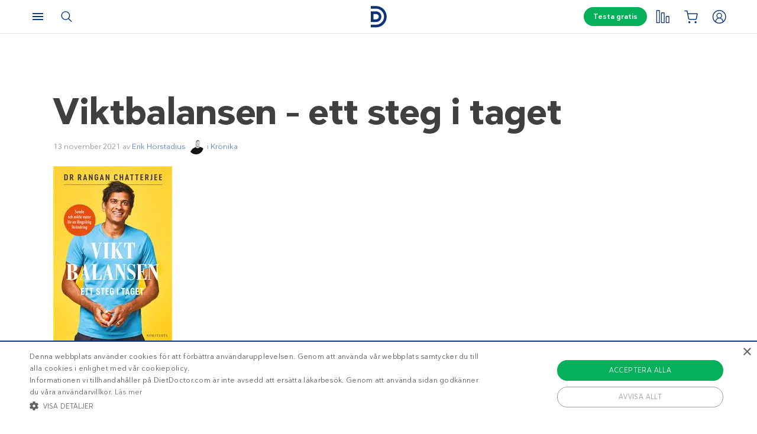

--- FILE ---
content_type: text/html; charset=UTF-8
request_url: https://www.dietdoctor.com/se/recension-viktbalansen
body_size: 23759
content:
<!DOCTYPE html>
<html lang="sv" prefix="og: http://ogp.me/ns# fb: http://ogp.me/ns/fb#" class="no-js"  data-country="se" data-language="sv">
<head>
<meta charset="UTF-8" />
<title>Veckans Hörstadius: Viktbalansen - ett steg i taget – Diet Doctor</title>
<meta http-equiv="Content-Type" content="text/html; charset=UTF-8" />
<meta name="viewport" content="initial-scale=1.0" />
<meta name="description" content="Hösten 2003 frågade min kära mamma mig vad jag ville ha i födelsedagspresent. Egentligen hade vi långt innan det kokat ner mor-till-son-gåvorna till ett antal tusenlappar in på mitt konto. Men denna gång hade jag en konkret önskan: Hantlar." />
<meta itemprop="datePublished" content="2021-11-13T06:04:17+01:00" />
<meta itemprop="dateModified" content="2021-11-13T09:30:07+01:00" />
<script type="application/ld+json">{"@context":"http:\/\/schema.org\/","@type":"NewsArticle","name":"Viktbalansen - ett steg i taget","datePublished":"2021-11-13T06:04:17+01:00","publisher":{"@context":"http:\/\/schema.org","@type":"Organization","@id":"#organization","name":"Diet Doctor","url":"https:\/\/www.dietdoctor.com\/se","legalName":"Diet Doctor Sweden AB","vatID":"SE556777806201","numberOfEmployees":60,"address":"Vasagatan 40, 111 20 Stockholm, Sweden","founder":"Andreas Eenfeldt","foundingDate":"2007-12-23","knowsAbout":"Empowering people everywhere to dramatically improve their health","awards":"DI Gaselle","logo":"https:\/\/i.dietdoctor.com\/wp-content\/uploads\/2021\/06\/DD_logo_152x60.png","sameAs":["https:\/\/www.facebook.com\/dietdoctorsverige","https:\/\/www.instagram.com\/dietdoctor_se","https:\/\/twitter.com\/DietDoctor","https:\/\/www.pinterest.com\/thedietdoctor","https:\/\/www.youtube.com\/user\/Kostdoktorn"]},"mainEntityOfPage":"https:\/\/www.dietdoctor.com\/se\/recension-viktbalansen","dateModified":"2021-11-13T09:30:07+01:00","image":[{"@type":"ImageObject","url":"https:\/\/i.dietdoctor.com\/se\/wp-content\/2021\/11\/Screen-Shot-2021-11-13-at-09.28.56.png?auto=compress%2Cformat&w=200&h=200&fit=crop","width":200,"height":200},{"@type":"ImageObject","url":"https:\/\/i.dietdoctor.com\/se\/wp-content\/2021\/11\/Screen-Shot-2021-11-13-at-09.28.56.png?auto=compress%2Cformat&w=396&h=232&fit=crop","width":396,"height":232}],"headline":"Viktbalansen - ett steg i taget","author":{"@type":"Person","name":"Erik H\u00f6rstadius","url":"https:\/\/www.dietdoctor.com\/se\/authors\/erik-horstadius","image":"https:\/\/i.dietdoctor.com\/se\/wp-content\/2019\/02\/Erik-Horstadius-Livsnjutardieten-16-9-3bw.jpg?auto=compress%2Cformat&w=1438&h=809&fit=crop"}}</script><script type="application/ld+json">{"@context":"http:\/\/schema.org\/","@type":"MedicalWebPage","name":"Viktbalansen - ett steg i taget","datePublished":"2021-11-13T06:04:17+01:00","publisher":{"@context":"http:\/\/schema.org","@type":"Organization","@id":"#organization","name":"Diet Doctor","url":"https:\/\/www.dietdoctor.com\/se","legalName":"Diet Doctor Sweden AB","vatID":"SE556777806201","numberOfEmployees":60,"address":"Vasagatan 40, 111 20 Stockholm, Sweden","founder":"Andreas Eenfeldt","foundingDate":"2007-12-23","knowsAbout":"Empowering people everywhere to dramatically improve their health","awards":"DI Gaselle","logo":"https:\/\/i.dietdoctor.com\/wp-content\/uploads\/2021\/06\/DD_logo_152x60.png","sameAs":["https:\/\/www.facebook.com\/dietdoctorsverige","https:\/\/www.instagram.com\/dietdoctor_se","https:\/\/twitter.com\/DietDoctor","https:\/\/www.pinterest.com\/thedietdoctor","https:\/\/www.youtube.com\/user\/Kostdoktorn"]},"mainEntityOfPage":"https:\/\/www.dietdoctor.com\/se\/recension-viktbalansen","dateModified":"2021-11-13T09:30:07+01:00","image":[{"@type":"ImageObject","url":"https:\/\/i.dietdoctor.com\/se\/wp-content\/2021\/11\/Screen-Shot-2021-11-13-at-09.28.56.png?auto=compress%2Cformat&w=200&h=200&fit=crop","width":200,"height":200},{"@type":"ImageObject","url":"https:\/\/i.dietdoctor.com\/se\/wp-content\/2021\/11\/Screen-Shot-2021-11-13-at-09.28.56.png?auto=compress%2Cformat&w=396&h=232&fit=crop","width":396,"height":232}],"headline":"Viktbalansen &#8211; ett steg i taget","description":"H\u00f6sten 2003 fr\u00e5gade min k\u00e4ra mamma mig vad jag ville ha i f\u00f6delsedagspresent. Egentligen hade vi l\u00e5ngt innan det kokat ner mor-till-son-g\u00e5vorna till ett antal tusenlappar in p\u00e5 mitt konto. Men denna g\u00e5ng hade jag en konkret \u00f6nskan: Hantlar.","author":{"@type":"Person","name":"Erik H\u00f6rstadius","url":"https:\/\/www.dietdoctor.com\/se\/authors\/erik-horstadius","image":"https:\/\/i.dietdoctor.com\/se\/wp-content\/2019\/02\/Erik-Horstadius-Livsnjutardieten-16-9-3bw.jpg?auto=compress%2Cformat&w=1438&h=809&fit=crop"}}</script><link rel="pingback" href="https://www.dietdoctor.com/se/xmlrpc.php" />
<meta name='robots' content='max-image-preview:large' />

<script data-cfasync="false" data-pagespeed-no-defer type="text/javascript">//<![CDATA[
			var dataLayer = dataLayer || [];
		//]]>
</script>
<!-- Start Google Tag Manager  -->
		<script data-cfasync="false" data-pagespeed-no-defer type="text/javascript">//<![CDATA[
//]]>
</script>
			<script data-cfasync="false">//<![CDATA[
			(function(w,d,s,l,i){w[l]=w[l]||[];w[l].push({'gtm.start':
			new Date().getTime(),event:'gtm.js'});var f=d.getElementsByTagName(s)[0],
			j=d.createElement(s),dl=l!='dataLayer'?'&l='+l:'';j.async=true;j.src=
			'//www.googletagmanager.com/gtm.'+'js?id='+i+dl+'';f.parentNode.insertBefore(j,f);
			})(window,document,'script','dataLayer','GTM-WFRPMZS');//]]>
			</script>
<!-- End Google Tag Manager  --><link rel='dns-prefetch' href='//www.dietdoctor.com' />
<link rel="canonical" href="https://www.dietdoctor.com/se/recension-viktbalansen" /><link rel="alternate" type="application/rss+xml" title="Diet Doctor &raquo; Viktbalansen &#8211; ett steg i taget kommentarsflöde" href="https://www.dietdoctor.com/se/recension-viktbalansen/feed" />
<script type='application/ld+json'>{"@context":"http:\/\/schema.org","@type":"WebSite","@id":"#website","url":"https:\/\/www.dietdoctor.com\/se\/","name":"Diet Doctor","potentialAction":{"@type":"SearchAction","target":"https:\/\/www.dietdoctor.com\/se\/?s={search_term_string}","query-input":"required name=search_term_string"}}</script>
<script type='application/ld+json'>{"@context":"http:\/\/schema.org","@type":"Organization","@id":"#organization","name":"Diet Doctor","url":"https:\/\/www.dietdoctor.com\/se","legalName":"Diet Doctor Sweden AB","vatID":"SE556777806201","numberOfEmployees":60,"address":"Vasagatan 40, 111 20 Stockholm, Sweden","founder":"Andreas Eenfeldt","foundingDate":"2007-12-23","knowsAbout":"Empowering people everywhere to dramatically improve their health","awards":"DI Gaselle","logo":"https:\/\/i.dietdoctor.com\/wp-content\/uploads\/2021\/06\/DD_logo_152x60.png","sameAs":["https:\/\/www.facebook.com\/dietdoctorsverige","https:\/\/www.instagram.com\/dietdoctor_se","https:\/\/twitter.com\/DietDoctor","https:\/\/www.pinterest.com\/thedietdoctor","https:\/\/www.youtube.com\/user\/Kostdoktorn"]}</script>
<link rel='stylesheet' id='ckdc-main-css-css' href='/se/wp-content/themes/ckdc/dist/css/main.min.css?ver=1747984601' type='text/css' media='all' />
<link rel='stylesheet' id='ckdc-preview-item-css-css' href='/se/wp-content/themes/ckdc/dist/css/preview-item.min.css?ver=1747984601' type='text/css' media='all' />
<link rel='stylesheet' id='ckdc-ratings-css-css' href='/se/wp-content/themes/ckdc/dist/css/ratings.min.css?ver=1747984601' type='text/css' media='all' />
<link rel='stylesheet' id='ckdc-print-css-css' href='/se/wp-content/themes/ckdc/dist/css/print.min.css?ver=1747984601' type='text/css' media='all' />
<link rel='stylesheet' id='ckdc-font-awesome-css-css' href='/se/wp-content/themes/ckdc/dist/css/font-awesome.min.css?ver=1747984601' type='text/css' media='all' />
<link rel='stylesheet' id='external-nav-css' href='/navigation/index.css?ver=1.162.3' type='text/css' media='all' />
<link rel='stylesheet' id='classic-theme-styles-css' href='/se/wp-includes/css/classic-themes.min.css?ver=6.2.2' type='text/css' media='all' />
<style id='global-styles-inline-css' type='text/css'>
body{--wp--preset--color--black: #404040;--wp--preset--color--cyan-bluish-gray: #abb8c3;--wp--preset--color--white: #ffffff;--wp--preset--color--pale-pink: #f78da7;--wp--preset--color--vivid-red: #cf2e2e;--wp--preset--color--luminous-vivid-orange: #ff6900;--wp--preset--color--luminous-vivid-amber: #fcb900;--wp--preset--color--light-green-cyan: #7bdcb5;--wp--preset--color--vivid-green-cyan: #00d084;--wp--preset--color--pale-cyan-blue: #8ed1fc;--wp--preset--color--vivid-cyan-blue: #0693e3;--wp--preset--color--vivid-purple: #9b51e0;--wp--preset--color--blue: #0e3478;--wp--preset--color--blue-tint: #6f86af;--wp--preset--color--blue-faint: #6e86ae;--wp--preset--color--blue-light: #d0d7e3;--wp--preset--color--blue-superlight: #f7f8fb;--wp--preset--color--green: #06b05b;--wp--preset--color--green-tint: #38c07c;--wp--preset--color--green-matte: #76c69a;--wp--preset--color--green-light: #f6fdea;--wp--preset--color--grey: #c0c0c0;--wp--preset--color--mid-grey: #979797;--wp--preset--color--mid-dark-grey: #606060;--wp--preset--color--mid-darker-grey: #4A4A4A;--wp--preset--color--dark-grey: #2a2a2a;--wp--preset--color--light-grey: #f2f2f2;--wp--preset--color--lighter-grey: #f9f9f9;--wp--preset--color--yellow: #fdd943;--wp--preset--color--red: #e9530e;--wp--preset--color--red-faint: #f05c5c;--wp--preset--color--gold: #E1C058;--wp--preset--color--gold-light: #EED27C;--wp--preset--color--pink: #e73568;--wp--preset--color--pink-dark: #c6335d;--wp--preset--color--pink-faint: #f086a4;--wp--preset--color--pink-matte: #FFEBF1;--wp--preset--color--pink-light: #fcf5f7;--wp--preset--color--slime-green: #c4f44f;--wp--preset--color--nile-blue: #163c4e;--wp--preset--color--grey-teal: #739daa;--wp--preset--color--light-beige: #F3F2EF;--wp--preset--gradient--vivid-cyan-blue-to-vivid-purple: linear-gradient(135deg,rgba(6,147,227,1) 0%,rgb(155,81,224) 100%);--wp--preset--gradient--light-green-cyan-to-vivid-green-cyan: linear-gradient(135deg,rgb(122,220,180) 0%,rgb(0,208,130) 100%);--wp--preset--gradient--luminous-vivid-amber-to-luminous-vivid-orange: linear-gradient(135deg,rgba(252,185,0,1) 0%,rgba(255,105,0,1) 100%);--wp--preset--gradient--luminous-vivid-orange-to-vivid-red: linear-gradient(135deg,rgba(255,105,0,1) 0%,rgb(207,46,46) 100%);--wp--preset--gradient--very-light-gray-to-cyan-bluish-gray: linear-gradient(135deg,rgb(238,238,238) 0%,rgb(169,184,195) 100%);--wp--preset--gradient--cool-to-warm-spectrum: linear-gradient(135deg,rgb(74,234,220) 0%,rgb(151,120,209) 20%,rgb(207,42,186) 40%,rgb(238,44,130) 60%,rgb(251,105,98) 80%,rgb(254,248,76) 100%);--wp--preset--gradient--blush-light-purple: linear-gradient(135deg,rgb(255,206,236) 0%,rgb(152,150,240) 100%);--wp--preset--gradient--blush-bordeaux: linear-gradient(135deg,rgb(254,205,165) 0%,rgb(254,45,45) 50%,rgb(107,0,62) 100%);--wp--preset--gradient--luminous-dusk: linear-gradient(135deg,rgb(255,203,112) 0%,rgb(199,81,192) 50%,rgb(65,88,208) 100%);--wp--preset--gradient--pale-ocean: linear-gradient(135deg,rgb(255,245,203) 0%,rgb(182,227,212) 50%,rgb(51,167,181) 100%);--wp--preset--gradient--electric-grass: linear-gradient(135deg,rgb(202,248,128) 0%,rgb(113,206,126) 100%);--wp--preset--gradient--midnight: linear-gradient(135deg,rgb(2,3,129) 0%,rgb(40,116,252) 100%);--wp--preset--duotone--dark-grayscale: url('#wp-duotone-dark-grayscale');--wp--preset--duotone--grayscale: url('#wp-duotone-grayscale');--wp--preset--duotone--purple-yellow: url('#wp-duotone-purple-yellow');--wp--preset--duotone--blue-red: url('#wp-duotone-blue-red');--wp--preset--duotone--midnight: url('#wp-duotone-midnight');--wp--preset--duotone--magenta-yellow: url('#wp-duotone-magenta-yellow');--wp--preset--duotone--purple-green: url('#wp-duotone-purple-green');--wp--preset--duotone--blue-orange: url('#wp-duotone-blue-orange');--wp--preset--font-size--small: 13px;--wp--preset--font-size--medium: 20px;--wp--preset--font-size--large: 36px;--wp--preset--font-size--x-large: 42px;--wp--preset--spacing--20: 0.44rem;--wp--preset--spacing--30: 0.67rem;--wp--preset--spacing--40: 1rem;--wp--preset--spacing--50: 1.5rem;--wp--preset--spacing--60: 2.25rem;--wp--preset--spacing--70: 3.38rem;--wp--preset--spacing--80: 5.06rem;--wp--preset--shadow--natural: 6px 6px 9px rgba(0, 0, 0, 0.2);--wp--preset--shadow--deep: 12px 12px 50px rgba(0, 0, 0, 0.4);--wp--preset--shadow--sharp: 6px 6px 0px rgba(0, 0, 0, 0.2);--wp--preset--shadow--outlined: 6px 6px 0px -3px rgba(255, 255, 255, 1), 6px 6px rgba(0, 0, 0, 1);--wp--preset--shadow--crisp: 6px 6px 0px rgba(0, 0, 0, 1);}:where(.is-layout-flex){gap: 0.5em;}body .is-layout-flow > .alignleft{float: left;margin-inline-start: 0;margin-inline-end: 2em;}body .is-layout-flow > .alignright{float: right;margin-inline-start: 2em;margin-inline-end: 0;}body .is-layout-flow > .aligncenter{margin-left: auto !important;margin-right: auto !important;}body .is-layout-constrained > .alignleft{float: left;margin-inline-start: 0;margin-inline-end: 2em;}body .is-layout-constrained > .alignright{float: right;margin-inline-start: 2em;margin-inline-end: 0;}body .is-layout-constrained > .aligncenter{margin-left: auto !important;margin-right: auto !important;}body .is-layout-constrained > :where(:not(.alignleft):not(.alignright):not(.alignfull)){max-width: var(--wp--style--global--content-size);margin-left: auto !important;margin-right: auto !important;}body .is-layout-constrained > .alignwide{max-width: var(--wp--style--global--wide-size);}body .is-layout-flex{display: flex;}body .is-layout-flex{flex-wrap: wrap;align-items: center;}body .is-layout-flex > *{margin: 0;}:where(.wp-block-columns.is-layout-flex){gap: 2em;}.has-black-color{color: var(--wp--preset--color--black) !important;}.has-cyan-bluish-gray-color{color: var(--wp--preset--color--cyan-bluish-gray) !important;}.has-white-color{color: var(--wp--preset--color--white) !important;}.has-pale-pink-color{color: var(--wp--preset--color--pale-pink) !important;}.has-vivid-red-color{color: var(--wp--preset--color--vivid-red) !important;}.has-luminous-vivid-orange-color{color: var(--wp--preset--color--luminous-vivid-orange) !important;}.has-luminous-vivid-amber-color{color: var(--wp--preset--color--luminous-vivid-amber) !important;}.has-light-green-cyan-color{color: var(--wp--preset--color--light-green-cyan) !important;}.has-vivid-green-cyan-color{color: var(--wp--preset--color--vivid-green-cyan) !important;}.has-pale-cyan-blue-color{color: var(--wp--preset--color--pale-cyan-blue) !important;}.has-vivid-cyan-blue-color{color: var(--wp--preset--color--vivid-cyan-blue) !important;}.has-vivid-purple-color{color: var(--wp--preset--color--vivid-purple) !important;}.has-black-background-color{background-color: var(--wp--preset--color--black) !important;}.has-cyan-bluish-gray-background-color{background-color: var(--wp--preset--color--cyan-bluish-gray) !important;}.has-white-background-color{background-color: var(--wp--preset--color--white) !important;}.has-pale-pink-background-color{background-color: var(--wp--preset--color--pale-pink) !important;}.has-vivid-red-background-color{background-color: var(--wp--preset--color--vivid-red) !important;}.has-luminous-vivid-orange-background-color{background-color: var(--wp--preset--color--luminous-vivid-orange) !important;}.has-luminous-vivid-amber-background-color{background-color: var(--wp--preset--color--luminous-vivid-amber) !important;}.has-light-green-cyan-background-color{background-color: var(--wp--preset--color--light-green-cyan) !important;}.has-vivid-green-cyan-background-color{background-color: var(--wp--preset--color--vivid-green-cyan) !important;}.has-pale-cyan-blue-background-color{background-color: var(--wp--preset--color--pale-cyan-blue) !important;}.has-vivid-cyan-blue-background-color{background-color: var(--wp--preset--color--vivid-cyan-blue) !important;}.has-vivid-purple-background-color{background-color: var(--wp--preset--color--vivid-purple) !important;}.has-black-border-color{border-color: var(--wp--preset--color--black) !important;}.has-cyan-bluish-gray-border-color{border-color: var(--wp--preset--color--cyan-bluish-gray) !important;}.has-white-border-color{border-color: var(--wp--preset--color--white) !important;}.has-pale-pink-border-color{border-color: var(--wp--preset--color--pale-pink) !important;}.has-vivid-red-border-color{border-color: var(--wp--preset--color--vivid-red) !important;}.has-luminous-vivid-orange-border-color{border-color: var(--wp--preset--color--luminous-vivid-orange) !important;}.has-luminous-vivid-amber-border-color{border-color: var(--wp--preset--color--luminous-vivid-amber) !important;}.has-light-green-cyan-border-color{border-color: var(--wp--preset--color--light-green-cyan) !important;}.has-vivid-green-cyan-border-color{border-color: var(--wp--preset--color--vivid-green-cyan) !important;}.has-pale-cyan-blue-border-color{border-color: var(--wp--preset--color--pale-cyan-blue) !important;}.has-vivid-cyan-blue-border-color{border-color: var(--wp--preset--color--vivid-cyan-blue) !important;}.has-vivid-purple-border-color{border-color: var(--wp--preset--color--vivid-purple) !important;}.has-vivid-cyan-blue-to-vivid-purple-gradient-background{background: var(--wp--preset--gradient--vivid-cyan-blue-to-vivid-purple) !important;}.has-light-green-cyan-to-vivid-green-cyan-gradient-background{background: var(--wp--preset--gradient--light-green-cyan-to-vivid-green-cyan) !important;}.has-luminous-vivid-amber-to-luminous-vivid-orange-gradient-background{background: var(--wp--preset--gradient--luminous-vivid-amber-to-luminous-vivid-orange) !important;}.has-luminous-vivid-orange-to-vivid-red-gradient-background{background: var(--wp--preset--gradient--luminous-vivid-orange-to-vivid-red) !important;}.has-very-light-gray-to-cyan-bluish-gray-gradient-background{background: var(--wp--preset--gradient--very-light-gray-to-cyan-bluish-gray) !important;}.has-cool-to-warm-spectrum-gradient-background{background: var(--wp--preset--gradient--cool-to-warm-spectrum) !important;}.has-blush-light-purple-gradient-background{background: var(--wp--preset--gradient--blush-light-purple) !important;}.has-blush-bordeaux-gradient-background{background: var(--wp--preset--gradient--blush-bordeaux) !important;}.has-luminous-dusk-gradient-background{background: var(--wp--preset--gradient--luminous-dusk) !important;}.has-pale-ocean-gradient-background{background: var(--wp--preset--gradient--pale-ocean) !important;}.has-electric-grass-gradient-background{background: var(--wp--preset--gradient--electric-grass) !important;}.has-midnight-gradient-background{background: var(--wp--preset--gradient--midnight) !important;}.has-small-font-size{font-size: var(--wp--preset--font-size--small) !important;}.has-medium-font-size{font-size: var(--wp--preset--font-size--medium) !important;}.has-large-font-size{font-size: var(--wp--preset--font-size--large) !important;}.has-x-large-font-size{font-size: var(--wp--preset--font-size--x-large) !important;}
.wp-block-navigation a:where(:not(.wp-element-button)){color: inherit;}
:where(.wp-block-columns.is-layout-flex){gap: 2em;}
.wp-block-pullquote{font-size: 1.5em;line-height: 1.6;}
</style>
<link rel='stylesheet' id='ckdc-shopping-list-header-style-css' href='/se/wp-content/themes/ckdc/dist/css/shopping-list-header.min.css?ver=1747984601' type='text/css' media='all' />
<script type='text/javascript'>
/* <![CDATA[ */
var ckdc = {"s":{"login_empty_email":"Du m\u00e5ste ange en e-postadress.","login_empty_password":"Du m\u00e5ste ange l\u00f6senord.","servings":"portioner","search_title":"Du letade efter %s - Diet Doctor","empty_search_title":"Vad letar du efter? - Diet Doctor","popup_logo":"https:\/\/www.dietdoctor.com\/se\/wp-content\/themes\/ckdc\/images\/ddplus-white-gold.svg","popup_logo_alt":"Diet Doctor","popup_btn_title":"Starta gratism\u00e5nad","popup_btn_class":"dd-member-signup"},"carouselZoomedSizes":"(min-width:1500px) 752px, (min-width: 1200px) 48vw, (min-width: 900px) 44vw, (min-width: 600px) 67vw, 72vw","carouselZoomedSizesVt":"(min-width:1300px) 358px, (min-width: 1200px) 27vw, (min-width: 900px) 36vw, (min-width: 600px) 55vw, 59vw","ajaxurl":"https:\/\/www.dietdoctor.com\/se\/wp-admin\/admin-ajax.php","fullSizeBreakpoint":"769","environment":"PRODUCTION","imageDir":"https:\/\/www.dietdoctor.com\/se\/wp-content\/themes\/ckdc\/images\/","featureFlags":{"favoritesApi":true},"DDAPI":"https:\/\/ddapi.prod.dietdoctor.com\/se","NAME_PLACEHOLDER":"NamePlaceHolder","SITE_LANGUAGE":"sv"};
var auth = {"s":{"incorrectLoginMessage":"Inkorrekt e-postadress eller l\u00f6senord.","generalErrorMessage":"Vi beklagar men ett fel har intr\u00e4ffat, var god och f\u00f6rs\u00f6k igen senare!","isConflictMessage":"Det finns redan ett konto med din epostadress. V\u00e4nligen logga in.","isInvalidPass":"L\u00f6senordet \u00e4r f\u00f6r kort.","continue":"Forts\u00e4tt","logOut":"Logga ut"}};
/* ]]> */
</script>
<script type="text/javascript">document.documentElement.classList.add("js"),document.documentElement.classList.remove("no-js"),"ontouchstart"in document.documentElement?document.documentElement.classList.add("touch"):document.documentElement.classList.add("no-touch"),ckdc.getWindowOrientation=function(){return document.body&&null!=document.body.className.match(/\bforce-horizontal\b/)||window.innerWidth>window.innerHeight?"horizontal":"vertical"},ckdc.orientation=ckdc.getWindowOrientation(),ckdc.ready=function(e){ckdc.require(["setup"],e)},ckdc.require=function(e,t,n){if("object"==typeof e&&"function"==typeof t){if(void 0===n)n=1;else if(n>300)return void console.log("Required JS modules missing, giving up!");if(void 0!==window.jQuery&&void 0!==window.Cookies){var o=!1;jQuery.each(e,(function(e,t){return void 0!==ckdc[t]||(void 0!==window[t]&&"string"==typeof t&&t.length>=1&&t.charAt(0)==t.charAt(0).toUpperCase()||(o=!0,!1))})),o?window.setTimeout(i,100):jQuery(document).ready(t)}else window.setTimeout(i,100)}function i(){ckdc.require(e,t,n+1)}},/iPad|iPhone/.test(navigator.userAgent)&&!window.MSStream||document.documentElement.classList.add("not-ios");
//# sourceMappingURL=head.min.js.map
</script><script type='text/javascript' src='https://www.dietdoctor.com/se/wp-content/themes/ckdc/dist/js/b61a9316295a3a092c7d869413779980.min.js?ver=1747984601' id='cookie-consent-js'></script>
<script type='text/javascript' src='https://www.dietdoctor.com/se/wp-content/themes/ckdc/dist/js/events.min.js?ver=1747984601' id='ckdc-events-js'></script>
<link rel='shortlink' href='https://www.dietdoctor.com/se/?p=1511132' />
<!-- Start favicons & manifest --><link rel="icon" type="image/png" href="/favicon-16x16.png" sizes="16x16"><link rel="icon" type="image/png" href="/favicon-32x32.png" sizes="32x32"><link rel="icon" type="image/png" href="/favicon-96x96.png" sizes="96x96"><link rel="icon" type="image/png" href="/android-icon-144x144.png" sizes="144x144"><link rel="icon" type="image/png" href="/android-icon-192x192.png" sizes="192x192"><link rel="manifest" href="/manifest.json"><meta name="msapplication-TileColor" content="#2b5797"><meta name="msapplication-TileImage" content="/ms-icon-144x144.png"><meta name="theme-color" content="#ffffff"><!-- / End favicons & manifest --><!-- Start preconnect links --><link rel="preconnect" href="https://i.dietdoctor.com"><link rel="preconnect" href="https://dietdoctor-elements.netlify.app"><!-- / End preconnect links  --><!-- Start prefetch links --><link rel="dns-prefetch" href="https://i.dietdoctor.com"><link rel="dns-prefetch" href="https://www.googletagmanager.com"><link rel="dns-prefetch" href="https://www.google-analytics.com"><link rel="dns-prefetch" href="https://www.googleadservices.com"><link rel="dns-prefetch" href="https://bat.bing.com"><!-- / End preconnect links  --><!-- Start preload fonts --><link rel="preload" href="/fonts/DDSansTempo-Regular.woff2" as="font" type="font/woff2" crossOrigin="anonymous"><link rel="preload" href="/fonts/DDSansTempo-Medium.woff2" as="font" type="font/woff2" crossOrigin="anonymous"><link rel="preload" href="/fonts/DDSansTempo-Bold.woff2" as="font" type="font/woff2" crossOrigin="anonymous"><link rel="preload" href="/fonts/DDSansTempo-Italic.woff2" as="font" type="font/woff2" crossOrigin="anonymous"><link rel="preload" href="/fonts/fontawesome-webfont.woff2" as="font" type="font/woff2" crossOrigin="anonymous"><!-- / End preload fonts --><!-- Start preload scripts --><link rel="preload" href="https://www.googletagmanager.com/gtag/js?id=GTM-WFRPMZS" as="script"><!-- End preload scripts -->
<!-- START - Open Graph and Twitter Card Tags 3.3.0 -->
 <!-- Facebook Open Graph -->
  <meta property="og:locale" content="sv_SE"/>
  <meta property="og:site_name" content="Diet Doctor"/>
  <meta property="og:title" content="Veckans Hörstadius: Viktbalansen - ett steg i taget – Diet Doctor"/>
  <meta property="og:url" content="https://www.dietdoctor.com/se/recension-viktbalansen"/>
  <meta property="og:type" content="article"/>
  <meta property="og:description" content="Hösten 2003 frågade min kära mamma mig vad jag ville ha i födelsedagspresent. Egentligen hade vi långt innan det kokat ner mor-till-son-gåvorna till ett antal tusenlappar in på mitt konto. Men denna gång hade jag en konkret önskan: Hantlar."/>
  <meta property="og:image" content="https://www.dietdoctor.com/se/wp-content/2021/11/Screen-Shot-2021-11-13-at-09.28.56.png"/>
  <meta property="og:image:url" content="https://www.dietdoctor.com/se/wp-content/2021/11/Screen-Shot-2021-11-13-at-09.28.56.png"/>
  <meta property="og:image:secure_url" content="https://www.dietdoctor.com/se/wp-content/2021/11/Screen-Shot-2021-11-13-at-09.28.56.png"/>
  <meta property="article:published_time" content="2021-11-13T06:04:17+01:00"/>
  <meta property="article:modified_time" content="2021-11-13T09:30:07+01:00" />
  <meta property="og:updated_time" content="2021-11-13T09:30:07+01:00" />
  <meta property="article:section" content="Krönika"/>
 <!-- Google+ / Schema.org -->
  <meta itemprop="name" content="Veckans Hörstadius: Viktbalansen - ett steg i taget – Diet Doctor"/>
  <meta itemprop="headline" content="Veckans Hörstadius: Viktbalansen - ett steg i taget – Diet Doctor"/>
  <meta itemprop="description" content="Hösten 2003 frågade min kära mamma mig vad jag ville ha i födelsedagspresent. Egentligen hade vi långt innan det kokat ner mor-till-son-gåvorna till ett antal tusenlappar in på mitt konto. Men denna gång hade jag en konkret önskan: Hantlar."/>
  <meta itemprop="image" content="https://www.dietdoctor.com/se/wp-content/2021/11/Screen-Shot-2021-11-13-at-09.28.56.png"/>
  <meta itemprop="datePublished" content="2021-11-13"/>
  <meta itemprop="dateModified" content="2021-11-13T09:30:07+01:00" />
  <meta itemprop="author" content="Matilda Vejlo"/>
  <!--<meta itemprop="publisher" content="Diet Doctor"/>--> <!-- To solve: The attribute publisher.itemtype has an invalid value -->
 <!-- Twitter Cards -->
  <meta name="twitter:title" content="Veckans Hörstadius: Viktbalansen - ett steg i taget – Diet Doctor"/>
  <meta name="twitter:url" content="https://www.dietdoctor.com/se/recension-viktbalansen"/>
  <meta name="twitter:description" content="Hösten 2003 frågade min kära mamma mig vad jag ville ha i födelsedagspresent. Egentligen hade vi långt innan det kokat ner mor-till-son-gåvorna till ett antal tusenlappar in på mitt konto. Men denna gång hade jag en konkret önskan: Hantlar."/>
  <meta name="twitter:image" content="https://www.dietdoctor.com/se/wp-content/2021/11/Screen-Shot-2021-11-13-at-09.28.56.png"/>
  <meta name="twitter:card" content="summary_large_image"/>
 <!-- SEO -->
 <!-- Misc. tags -->
 <!-- is_singular -->
<!-- END - Open Graph and Twitter Card Tags 3.3.0 -->
	
</head>
<body class="post-template post-template-post-wide post-template-post-wide-php single single-post postid-1511132 single-format-standard new-nav">
<svg xmlns="http://www.w3.org/2000/svg" viewBox="0 0 0 0" width="0" height="0" focusable="false" role="none" style="visibility: hidden; position: absolute; left: -9999px; overflow: hidden;" ><defs><filter id="wp-duotone-dark-grayscale"><feColorMatrix color-interpolation-filters="sRGB" type="matrix" values=" .299 .587 .114 0 0 .299 .587 .114 0 0 .299 .587 .114 0 0 .299 .587 .114 0 0 " /><feComponentTransfer color-interpolation-filters="sRGB" ><feFuncR type="table" tableValues="0 0.49803921568627" /><feFuncG type="table" tableValues="0 0.49803921568627" /><feFuncB type="table" tableValues="0 0.49803921568627" /><feFuncA type="table" tableValues="1 1" /></feComponentTransfer><feComposite in2="SourceGraphic" operator="in" /></filter></defs></svg><svg xmlns="http://www.w3.org/2000/svg" viewBox="0 0 0 0" width="0" height="0" focusable="false" role="none" style="visibility: hidden; position: absolute; left: -9999px; overflow: hidden;" ><defs><filter id="wp-duotone-grayscale"><feColorMatrix color-interpolation-filters="sRGB" type="matrix" values=" .299 .587 .114 0 0 .299 .587 .114 0 0 .299 .587 .114 0 0 .299 .587 .114 0 0 " /><feComponentTransfer color-interpolation-filters="sRGB" ><feFuncR type="table" tableValues="0 1" /><feFuncG type="table" tableValues="0 1" /><feFuncB type="table" tableValues="0 1" /><feFuncA type="table" tableValues="1 1" /></feComponentTransfer><feComposite in2="SourceGraphic" operator="in" /></filter></defs></svg><svg xmlns="http://www.w3.org/2000/svg" viewBox="0 0 0 0" width="0" height="0" focusable="false" role="none" style="visibility: hidden; position: absolute; left: -9999px; overflow: hidden;" ><defs><filter id="wp-duotone-purple-yellow"><feColorMatrix color-interpolation-filters="sRGB" type="matrix" values=" .299 .587 .114 0 0 .299 .587 .114 0 0 .299 .587 .114 0 0 .299 .587 .114 0 0 " /><feComponentTransfer color-interpolation-filters="sRGB" ><feFuncR type="table" tableValues="0.54901960784314 0.98823529411765" /><feFuncG type="table" tableValues="0 1" /><feFuncB type="table" tableValues="0.71764705882353 0.25490196078431" /><feFuncA type="table" tableValues="1 1" /></feComponentTransfer><feComposite in2="SourceGraphic" operator="in" /></filter></defs></svg><svg xmlns="http://www.w3.org/2000/svg" viewBox="0 0 0 0" width="0" height="0" focusable="false" role="none" style="visibility: hidden; position: absolute; left: -9999px; overflow: hidden;" ><defs><filter id="wp-duotone-blue-red"><feColorMatrix color-interpolation-filters="sRGB" type="matrix" values=" .299 .587 .114 0 0 .299 .587 .114 0 0 .299 .587 .114 0 0 .299 .587 .114 0 0 " /><feComponentTransfer color-interpolation-filters="sRGB" ><feFuncR type="table" tableValues="0 1" /><feFuncG type="table" tableValues="0 0.27843137254902" /><feFuncB type="table" tableValues="0.5921568627451 0.27843137254902" /><feFuncA type="table" tableValues="1 1" /></feComponentTransfer><feComposite in2="SourceGraphic" operator="in" /></filter></defs></svg><svg xmlns="http://www.w3.org/2000/svg" viewBox="0 0 0 0" width="0" height="0" focusable="false" role="none" style="visibility: hidden; position: absolute; left: -9999px; overflow: hidden;" ><defs><filter id="wp-duotone-midnight"><feColorMatrix color-interpolation-filters="sRGB" type="matrix" values=" .299 .587 .114 0 0 .299 .587 .114 0 0 .299 .587 .114 0 0 .299 .587 .114 0 0 " /><feComponentTransfer color-interpolation-filters="sRGB" ><feFuncR type="table" tableValues="0 0" /><feFuncG type="table" tableValues="0 0.64705882352941" /><feFuncB type="table" tableValues="0 1" /><feFuncA type="table" tableValues="1 1" /></feComponentTransfer><feComposite in2="SourceGraphic" operator="in" /></filter></defs></svg><svg xmlns="http://www.w3.org/2000/svg" viewBox="0 0 0 0" width="0" height="0" focusable="false" role="none" style="visibility: hidden; position: absolute; left: -9999px; overflow: hidden;" ><defs><filter id="wp-duotone-magenta-yellow"><feColorMatrix color-interpolation-filters="sRGB" type="matrix" values=" .299 .587 .114 0 0 .299 .587 .114 0 0 .299 .587 .114 0 0 .299 .587 .114 0 0 " /><feComponentTransfer color-interpolation-filters="sRGB" ><feFuncR type="table" tableValues="0.78039215686275 1" /><feFuncG type="table" tableValues="0 0.94901960784314" /><feFuncB type="table" tableValues="0.35294117647059 0.47058823529412" /><feFuncA type="table" tableValues="1 1" /></feComponentTransfer><feComposite in2="SourceGraphic" operator="in" /></filter></defs></svg><svg xmlns="http://www.w3.org/2000/svg" viewBox="0 0 0 0" width="0" height="0" focusable="false" role="none" style="visibility: hidden; position: absolute; left: -9999px; overflow: hidden;" ><defs><filter id="wp-duotone-purple-green"><feColorMatrix color-interpolation-filters="sRGB" type="matrix" values=" .299 .587 .114 0 0 .299 .587 .114 0 0 .299 .587 .114 0 0 .299 .587 .114 0 0 " /><feComponentTransfer color-interpolation-filters="sRGB" ><feFuncR type="table" tableValues="0.65098039215686 0.40392156862745" /><feFuncG type="table" tableValues="0 1" /><feFuncB type="table" tableValues="0.44705882352941 0.4" /><feFuncA type="table" tableValues="1 1" /></feComponentTransfer><feComposite in2="SourceGraphic" operator="in" /></filter></defs></svg><svg xmlns="http://www.w3.org/2000/svg" viewBox="0 0 0 0" width="0" height="0" focusable="false" role="none" style="visibility: hidden; position: absolute; left: -9999px; overflow: hidden;" ><defs><filter id="wp-duotone-blue-orange"><feColorMatrix color-interpolation-filters="sRGB" type="matrix" values=" .299 .587 .114 0 0 .299 .587 .114 0 0 .299 .587 .114 0 0 .299 .587 .114 0 0 " /><feComponentTransfer color-interpolation-filters="sRGB" ><feFuncR type="table" tableValues="0.098039215686275 1" /><feFuncG type="table" tableValues="0 0.66274509803922" /><feFuncB type="table" tableValues="0.84705882352941 0.41960784313725" /><feFuncA type="table" tableValues="1 1" /></feComponentTransfer><feComposite in2="SourceGraphic" operator="in" /></filter></defs></svg><!-- Google Tag Manager (noscript) --><noscript><iframe src="https://www.googletagmanager.com/ns.html?id=GTM-WFRPMZS" height="0" width="0" style="display:none;visibility:hidden"></iframe></noscript><!-- End Google Tag Manager (noscript) -->

<header id="header-new"><div data-lang="sv" class="elements elements--navbar elm-h-14 elm-text-gray-900 elm-text-base" data-testid="elements--navbar"><div data-testid="elements--navbar--container" class="print:elm-hidden elm-subpixel-antialiased elm-border-dd-gray-300 elm-border-0 elm-border-b elm-border-solid elm-font-sans elm-fixed elm-z-1001 elm-top-0 elm-left-0 elm-w-full elm-bg-white" style="height: 57px;"><div data-visible="false" data-testid="elements--menu--black-layer" class="elm-bg-opacity-0 elm-fixed elm-z-10 elm-top-0 elm-left-0 elm-bottom-0 elm-right-0 elm-h-screen elm-w-full elm-bg-black elm-transition-all elm-duration-700 elm-pointer-events-none elm-bg-opacity-0"></div><header aria-label="Header" class="elm-absolute elm-z-20 elm-p-2 elm-bg-white elm-w-full md:elm-max-w-screen-xl elm-select-none md:elm-px-0 md:elm-left-0 md:elm-right-0 md:elm-mx-auto" style="right: 0px;"><div class="elm-flex elm-w-full"><div class="elm-flex elm-justify-center elm-items-center elm-w-10 elm-h-10 elm-mx-1"><button tabindex="0" data-track-label="btn:menu:open" class="focus:elm-outline-none elm-p-0 elm-border-0 elm-bg-transparent elm-w-10 elm-h-10 elm-rounded-full elm-overflow-hidden lg:hover:elm-bg-dd-blue-100 elm-pointer-events-auto elm-cursor-pointer" title="Meny" aria-label="Meny"><span class="elm-w-10 elm-h-10 elm-flex elm-justify-center elm-items-center elm-transition elm-pointer-events-none"><svg xmlns="http://www.w3.org/2000/svg" height="24px" viewBox="0 0 24 24" width="24px" class="elm-block elm-fill-current elm-text-dd-blue-900"><path d="M0 0h24v24H0z" fill="none"></path><path d="M3 18h18v-2H3v2zm0-5h18v-2H3v2zm0-7v2h18V6H3z"></path></svg></span></button></div><div class="elm-flex elm-justify-center elm-items-center elm-w-10 elm-h-10 elm-mx-1"><button tabindex="0" data-state="close" data-track-label="btn:search:open" class="focus:elm-outline-none elm-p-0 elm-border-0 elm-pointer-events-auto elm-bg-transparent elm-w-10 elm-h-10 elm-rounded-full elm-overflow-hidden elm-cursor-pointer elm-transition lg:hover:elm-bg-dd-blue-100" title="Sök" aria-label="Sök"><span class="elm-w-10 elm-h-10 elm-flex elm-justify-center elm-items-center elm-transition elm-pointer-events-none"><svg class="elm-block" width="24" height="24" viewBox="0 0 24 24" fill="none" xmlns="http://www.w3.org/2000/svg"><path d="M21.2897 19.9072L16.5246 15.1462C17.6138 13.8766 18.2491 12.1989 18.2491 10.4306C18.2491 6.34971 14.9362 3.08502 10.8973 3.08502C6.85826 3.08502 3.5 6.34971 3.5 10.3852C3.5 14.4207 6.81288 17.7308 10.8519 17.7308C12.6218 17.7308 14.2555 17.096 15.5262 16.0531L20.3367 20.8594C20.4728 20.9955 20.6544 21.0408 20.8359 21.0408C21.0174 21.0408 21.199 20.9955 21.3351 20.8594C21.562 20.5874 21.562 20.1793 21.2897 19.9072ZM10.8973 16.4158C7.58438 16.4158 4.90684 13.7406 4.90684 10.4306C4.90684 7.12054 7.53899 4.39997 10.8973 4.39997C14.2555 4.39997 16.8877 7.0752 16.8877 10.3852C16.8877 13.6953 14.2101 16.4158 10.8973 16.4158Z" class="elm-fill-current elm-text-dd-blue-900"></path></svg></span></button></div><div class="elm-hidden md:elm-flex elm-h-10 elm-w-28 elm-ml-3"></div><div class="elm-flex elm-flex-auto elm-justify-center elm-items-center"><a tabindex="0" data-track-label="link:home" class="elm-absolute elm-right-0 elm-left-0 elm-w-24 elm-mx-auto elm-flex elm-justify-center focus:elm-outline-none elm-px-2 elm-cursor-pointer elm-pointer-events-auto" href="/se/" target="_parent" title="Hem" aria-label="Hem"><svg class="elm-pointer-events-none elm-block" width="27" height="37" viewBox="0 0 27 37" fill="none" xmlns="http://www.w3.org/2000/svg"><path d="M8.98779 0.19519H0.0722656V4.69613H8.98779C16.3728 4.69613 22.3574 10.7386 22.3574 18.1952C22.3574 25.6517 16.3691 31.6943 8.98779 31.6943H0.0722656V36.1952H8.98779C18.832 36.1952 26.8151 28.1348 26.8151 18.1952C26.8151 8.25562 18.832 0.19519 8.98779 0.19519Z" fill="#0E3478"></path><path d="M17.8996 18.1952C17.8996 13.2254 13.9099 9.19331 8.98407 9.19331H0.0722656V27.1933H8.98779C13.9099 27.1971 17.8996 23.165 17.8996 18.1952ZM4.53003 13.6943H8.98779C11.4507 13.6943 13.4456 15.7084 13.4456 18.1952C13.4456 20.682 11.4507 22.6961 8.98779 22.6961H4.53003V13.6943Z" fill="#0E3478"></path></svg></a></div><div class="elm-flex elm-justify-center elm-items-center elm-h-10 elm-w-28"></div><div class="elm-static md:elm-relative elm-flex elm-justify-center elm-items-center elm-w-10 elm-h-10 elm-mx-1"><div class="elm-w-10 elm-h-10 elm-rounded-full elm-pointer-events-auto elm-cursor-pointer elm-transition lg:hover:elm-bg-dd-blue-100"><a class="focus:elm-outline-none elm-block elm-rounded-full" tabindex="0" data-track-label="link:user:login" href="/se/login" target="_parent" title="Logga in" aria-label="Logga in"><span class="elm-w-10 elm-h-10 elm-flex elm-justify-center elm-items-center elm-pointer-events-none"><svg class="elm-block" width="25" height="25" viewBox="0 0 24 24" fill="none" xmlns="http://www.w3.org/2000/svg"><path d="M22.1186 11.9565C22.1186 17.6727 17.4847 22.3065 11.7686 22.3065C6.05241 22.3065 1.41855 17.6727 1.41855 11.9565C1.41855 6.2404 6.05241 1.60654 11.7686 1.60654C17.4847 1.60654 22.1186 6.2404 22.1186 11.9565Z" class="elm-stroke-current elm-text-dd-blue-900" stroke-width="1.3"></path><path d="M15.5229 9.98828C15.5229 12.1146 13.7991 13.8383 11.6729 13.8383C9.54656 13.8383 7.82285 12.1146 7.82285 9.98828C7.82285 7.86198 9.54656 6.13828 11.6729 6.13828C13.7991 6.13828 15.5229 7.86198 15.5229 9.98828Z" class="elm-stroke-current elm-text-dd-blue-900" stroke-width="1.3" stroke-linecap="round"></path><path d="M17.748 19.9565C17.748 16.8637 15.0618 13.9565 11.748 13.9565C8.43434 13.9565 5.74805 16.8637 5.74805 19.9565" class="elm-stroke-current elm-text-dd-blue-900" stroke-width="1.3" stroke-linecap="round"></path></svg></span></a></div></div></div></header><nav tabindex="-1" aria-label="Meny" data-state="close" class="elm-hidden md:elm-hidden elm-fixed elm-z-10 md:elm-z-30 elm-overflow-y-auto elm-h-full md:elm-max-w-md elm-min-h-screen elm-top-0 elm-w-full elm-bg-white elm-select-none menu-close"><div class="md:elm-pl-20 md:elm-pr-10 elm-pt-14 elm-p-4 elm-pb-24"><button data-track-label="btn:menu:close" class="focus:elm-outline-none elm-visible elm-p-0 elm-border-0 elm-bg-transparent elm-hidden md:elm-block elm-z-20 elm-absolute elm-top-2 elm-left-3 elm-w-10 elm-h-10 elm-rounded-full elm-overflow-hidden elm-cursor-pointer elm-transition lg:hover:elm-bg-dd-blue-100" title="Stäng menyn" aria-label="Stäng menyn"><span class="elm-bg-dd-blue-100 elm-w-10 elm-h-10 elm-flex elm-justify-center elm-items-center elm-pointer-events-none elm-rounded-full"><svg xmlns="http://www.w3.org/2000/svg" height="24px" viewBox="0 0 24 24" width="24px" class="elm-block elm-fill-current elm-text-dd-blue-900"><path d="M0 0h24v24H0z" fill="none"></path><path d="M19 6.41L17.59 5 12 10.59 6.41 5 5 6.41 10.59 12 5 17.59 6.41 19 12 13.41 17.59 19 19 17.59 13.41 12z"></path></svg></span></button><div role="heading" class="elm-font-semibold elm-m-0 elm-ml-1 elm-mt-8 elm-mb-2 elm-text-3xl elm-text-dd-gray-900">Meny</div><ul class="elm-p-0 elm-my-2"></ul><ul aria-label="Kostupplägg, Viktnedgång, Veckomenyer, Recept, Hälsa, Video &amp; kurser" class="elm-m-0 elm-mt-2 elm-mb-5 elm-p-0 elm-grid elm-grid-flow-row elm-grid-cols-2 elm-gap-2 elm-list-none"><li class="elm-transition elm-bg-dd-blue-50 elm-h-20 md:elm-h-24 elm-flex elm-rounded-xl lg:hover:elm-bg-dd-blue-100 lg:hover:elm-text-dd-gray-500"><button tabindex="0" data-track-label="btn:open:kostuppl-gg" class="focus:elm-outline-none elm-pointer-events-auto elm-cursor-pointer elm-font-sans elm-text-lg elm-border-0 elm-bg-transparent elm-px-0 elm-w-full elm-py-4 elm-flex elm-text-dd-gray-900 elm-transition elm-font-semibold elm-h-full elm-justify-center elm-items-center elm-relative" title="Kostupplägg" aria-label="Kostupplägg"><span class="elm-flex-grow elm-text-center elm-pointer-events-none">Kostupplägg</span></button><div class="elm-visible elm-p-4 elm-fixed elm-min-h-screen elm-overflow-y-auto md:elm-max-w-md elm-z-10 elm-pt-14 elm-top-0 elm-bottom-0 elm-left-0 elm-pointer-events-none elm-invisible elm-overflow-hidden elm-px-4 elm-w-full elm-bg-white md:elm-pr-10 md:elm-pl-20" style="height: 0px;"><div class="elm-flex elm-flex-col elm-mt-2"><button tabindex="0" data-track-label="btn:back:from:kostuppl-gg" class="focus:elm-outline-none elm-pointer-events-auto elm--ml-2 elm-flex elm-justify-center elm-w-10 elm-cursor-pointer elm-bg-transparent elm-border-0 elm-px-0 elm-py-2" title="Tillbaka" aria-label="Tillbaka"><svg class="elm-block elm-pointer-events-none" xmlns="http://www.w3.org/2000/svg" height="24px" viewBox="0 0 16 24" width="16px" fill="#404040"><path d="M0 0h24v24H0z" fill="none"></path><path d="M11.67 3.87L9.9 2.1 0 12l9.9 9.9 1.77-1.77L3.54 12z"></path></svg></button><div role="heading" class="elm-text-dd-gray-900 elm-text-3xl elm-m-0 elm-ml-1 elm-pr-4 elm-mb-3 elm-font-semibold">Kostupplägg</div></div><ul aria-label="Kostupplägg" class="elm-m-0 elm-p-0 elm-list-none"><li class="elm-border-0 elm-border-b elm-border-solid elm-border-gray-300 elm-block"><button tabindex="0" data-track-label="btn:open:lchf" class="focus:elm-outline-none elm-pl-6 elm-pr-5 elm-pointer-events-auto elm-cursor-pointer elm-font-sans elm-bg-transparent elm-text-lg elm-border-0 elm-px-0 elm-w-full elm-py-3.5 elm-flex elm-justify-start elm-text-dd-gray-900 elm-transition lg:hover:elm-text-dd-blue-800" title="LCHF" aria-label="LCHF"><span class="elm-flex-grow elm-text-left elm-pointer-events-none ">LCHF</span><svg class="elm-block elm-pointer-events-none" xmlns="http://www.w3.org/2000/svg" height="24px" viewBox="0 0 24 24" width="24px" fill="#404040"><path d="M0 0h24v24H0z" fill="none"></path><path d="M16.59 8.59L12 13.17 7.41 8.59 6 10l6 6 6-6z"></path></svg></button><div class=" elm-w-full elm-min-h-full elm-bottom-0 md:elm-max-w-md elm-overflow-y-auto elm-bg-white  elm-pointer-events-none elm-invisible elm-overflow-hidden " style="height: 0px;"><ul aria-label="LCHF" class="elm-m-0 elm-p-0 elm-list-none"><li class=" elm-block"><a tabindex="0" data-track-label="link:se-lchf" class="focus:elm-outline-none elm-flex elm-justify-between elm-items-center elm-px-6 elm-text-dd-gray-900 elm-cursor-pointer elm-pointer-events-auto elm-text-lg elm-transition elm-no-underline elm-py-3.5 lg:hover:elm-text-dd-blue-800 elm-block" href="/se/lchf" title="LCHF för nybörjare" target="_parent">LCHF för nybörjare</a></li><li class=" elm-block"><a tabindex="0" data-track-label="link:se-lchf-guider" class="focus:elm-outline-none elm-flex elm-justify-between elm-items-center elm-px-6 elm-text-dd-gray-900 elm-cursor-pointer elm-pointer-events-auto elm-text-lg elm-transition elm-no-underline elm-py-3.5 lg:hover:elm-text-dd-blue-800 elm-block" href="/se/lchf/guider" title="Samtliga guider" target="_parent">Samtliga guider</a></li><li class=" elm-block"><a tabindex="0" data-track-label="link:se-lchf-lchf-mat" class="focus:elm-outline-none elm-flex elm-justify-between elm-items-center elm-px-6 elm-text-dd-gray-900 elm-cursor-pointer elm-pointer-events-auto elm-text-lg elm-transition elm-no-underline elm-py-3.5 lg:hover:elm-text-dd-blue-800 elm-block" href="/se/lchf/lchf-mat" title="Kostråd" target="_parent">Kostråd</a></li><li class=" elm-block"><a tabindex="0" data-track-label="link:se-visuella-guider-till-lchf" class="focus:elm-outline-none elm-flex elm-justify-between elm-items-center elm-px-6 elm-text-dd-gray-900 elm-cursor-pointer elm-pointer-events-auto elm-text-lg elm-transition elm-no-underline elm-py-3.5 lg:hover:elm-text-dd-blue-800 elm-block" href="/se/visuella-guider-till-lchf" title="Visuella guider" target="_parent">Visuella guider</a></li><li class=" elm-block"><a tabindex="0" data-track-label="link:se-lchf-biverkningar" class="focus:elm-outline-none elm-flex elm-justify-between elm-items-center elm-px-6 elm-text-dd-gray-900 elm-cursor-pointer elm-pointer-events-auto elm-text-lg elm-transition elm-no-underline elm-py-3.5 lg:hover:elm-text-dd-blue-800 elm-block" href="/se/lchf/biverkningar" title="Biverkningar" target="_parent">Biverkningar</a></li><li class=" elm-block"><a tabindex="0" data-track-label="link:se-lchf-14-dagar-med-lagkolhydratkost" class="focus:elm-outline-none elm-flex elm-justify-between elm-items-center elm-px-6 elm-text-dd-gray-900 elm-cursor-pointer elm-pointer-events-auto elm-text-lg elm-transition elm-no-underline elm-py-3.5 lg:hover:elm-text-dd-blue-800 elm-block" href="/se/lchf/14-dagar-med-lagkolhydratkost" title="14 dagar med lågkolhydratkost" target="_parent">14 dagar med lågkolhydratkost</a></li><li class=" elm-block"><a tabindex="0" data-track-label="link:se-lchf-recept" class="focus:elm-outline-none elm-flex elm-justify-between elm-items-center elm-px-6 elm-text-dd-gray-900 elm-cursor-pointer elm-pointer-events-auto elm-text-lg elm-transition elm-no-underline elm-py-3.5 lg:hover:elm-text-dd-blue-800 elm-block" href="/se/lchf/recept" title="Recept" target="_parent">Recept</a></li><li class=" elm-block"><a tabindex="0" data-track-label="link:se-medlem-veckomenyer-mattlig-lchf" class="focus:elm-outline-none elm-flex elm-justify-between elm-items-center elm-px-6 elm-text-dd-gray-900 elm-cursor-pointer elm-pointer-events-auto elm-text-lg elm-transition elm-no-underline elm-py-3.5 lg:hover:elm-text-dd-blue-800 elm-block" href="/se/medlem/veckomenyer/mattlig-lchf" title="Veckomenyer" target="_parent">Veckomenyer</a></li></ul></div></li><li class="elm-border-0 elm-border-b elm-border-solid elm-border-gray-300 elm-block"><button tabindex="0" data-track-label="btn:open:keto" class="focus:elm-outline-none elm-pl-6 elm-pr-5 elm-pointer-events-auto elm-cursor-pointer elm-font-sans elm-bg-transparent elm-text-lg elm-border-0 elm-px-0 elm-w-full elm-py-3.5 elm-flex elm-justify-start elm-text-dd-gray-900 elm-transition lg:hover:elm-text-dd-blue-800" title="Keto" aria-label="Keto"><span class="elm-flex-grow elm-text-left elm-pointer-events-none ">Keto</span><svg class="elm-block elm-pointer-events-none" xmlns="http://www.w3.org/2000/svg" height="24px" viewBox="0 0 24 24" width="24px" fill="#404040"><path d="M0 0h24v24H0z" fill="none"></path><path d="M16.59 8.59L12 13.17 7.41 8.59 6 10l6 6 6-6z"></path></svg></button><div class=" elm-w-full elm-min-h-full elm-bottom-0 md:elm-max-w-md elm-overflow-y-auto elm-bg-white  elm-pointer-events-none elm-invisible elm-overflow-hidden " style="height: 0px;"><ul aria-label="Keto" class="elm-m-0 elm-p-0 elm-list-none"><li class=" elm-block"><a tabindex="0" data-track-label="link:se-lchf-keto" class="focus:elm-outline-none elm-flex elm-justify-between elm-items-center elm-px-6 elm-text-dd-gray-900 elm-cursor-pointer elm-pointer-events-auto elm-text-lg elm-transition elm-no-underline elm-py-3.5 lg:hover:elm-text-dd-blue-800 elm-block" href="/se/lchf/keto" title="Keto för nybörjare" target="_parent">Keto för nybörjare</a></li><li class=" elm-block"><a tabindex="0" data-track-label="link:se-lchf-guider" class="focus:elm-outline-none elm-flex elm-justify-between elm-items-center elm-px-6 elm-text-dd-gray-900 elm-cursor-pointer elm-pointer-events-auto elm-text-lg elm-transition elm-no-underline elm-py-3.5 lg:hover:elm-text-dd-blue-800 elm-block" href="/se/lchf/guider" title="Samtliga guider" target="_parent">Samtliga guider</a></li><li class=" elm-block"><a tabindex="0" data-track-label="link:se-lchf-keto-mat" class="focus:elm-outline-none elm-flex elm-justify-between elm-items-center elm-px-6 elm-text-dd-gray-900 elm-cursor-pointer elm-pointer-events-auto elm-text-lg elm-transition elm-no-underline elm-py-3.5 lg:hover:elm-text-dd-blue-800 elm-block" href="/se/lchf/keto/mat" title="Kostråd" target="_parent">Kostråd</a></li><li class=" elm-block"><a tabindex="0" data-track-label="link:se-visuella-guider-till-lchf" class="focus:elm-outline-none elm-flex elm-justify-between elm-items-center elm-px-6 elm-text-dd-gray-900 elm-cursor-pointer elm-pointer-events-auto elm-text-lg elm-transition elm-no-underline elm-py-3.5 lg:hover:elm-text-dd-blue-800 elm-block" href="/se/visuella-guider-till-lchf" title="Visuella guider" target="_parent">Visuella guider</a></li><li class=" elm-block"><a tabindex="0" data-track-label="link:se-lchf-keto-omstallningsbesvar" class="focus:elm-outline-none elm-flex elm-justify-between elm-items-center elm-px-6 elm-text-dd-gray-900 elm-cursor-pointer elm-pointer-events-auto elm-text-lg elm-transition elm-no-underline elm-py-3.5 lg:hover:elm-text-dd-blue-800 elm-block" href="/se/lchf/keto/omstallningsbesvar" title="Omställningsbesvär" target="_parent">Omställningsbesvär</a></li><li class=" elm-block"><a tabindex="0" data-track-label="link:se-lchf-keto-kostplan" class="focus:elm-outline-none elm-flex elm-justify-between elm-items-center elm-px-6 elm-text-dd-gray-900 elm-cursor-pointer elm-pointer-events-auto elm-text-lg elm-transition elm-no-underline elm-py-3.5 lg:hover:elm-text-dd-blue-800 elm-block" href="/se/lchf/keto/kostplan" title="14 dagar med keto" target="_parent">14 dagar med keto</a></li><li class=" elm-block"><a tabindex="0" data-track-label="link:se-lchf-keto-recept" class="focus:elm-outline-none elm-flex elm-justify-between elm-items-center elm-px-6 elm-text-dd-gray-900 elm-cursor-pointer elm-pointer-events-auto elm-text-lg elm-transition elm-no-underline elm-py-3.5 lg:hover:elm-text-dd-blue-800 elm-block" href="/se/lchf/keto-recept" title="Recept" target="_parent">Recept</a></li><li class=" elm-block"><a tabindex="0" data-track-label="link:se-medlem-veckomenyer-ketogena-veckomenyer" class="focus:elm-outline-none elm-flex elm-justify-between elm-items-center elm-px-6 elm-text-dd-gray-900 elm-cursor-pointer elm-pointer-events-auto elm-text-lg elm-transition elm-no-underline elm-py-3.5 lg:hover:elm-text-dd-blue-800 elm-block" href="/se/medlem/veckomenyer/ketogena-veckomenyer" title="Veckomenyer" target="_parent">Veckomenyer</a></li></ul></div></li><li class="elm-border-0 elm-border-b elm-border-solid elm-border-gray-300 elm-block"><button tabindex="0" data-track-label="btn:open:proteinrik-mat" class="focus:elm-outline-none elm-pl-6 elm-pr-5 elm-pointer-events-auto elm-cursor-pointer elm-font-sans elm-bg-transparent elm-text-lg elm-border-0 elm-px-0 elm-w-full elm-py-3.5 elm-flex elm-justify-start elm-text-dd-gray-900 elm-transition lg:hover:elm-text-dd-blue-800" title="Proteinrik mat" aria-label="Proteinrik mat"><span class="elm-flex-grow elm-text-left elm-pointer-events-none ">Proteinrik mat</span><svg class="elm-block elm-pointer-events-none" xmlns="http://www.w3.org/2000/svg" height="24px" viewBox="0 0 24 24" width="24px" fill="#404040"><path d="M0 0h24v24H0z" fill="none"></path><path d="M16.59 8.59L12 13.17 7.41 8.59 6 10l6 6 6-6z"></path></svg></button><div class=" elm-w-full elm-min-h-full elm-bottom-0 md:elm-max-w-md elm-overflow-y-auto elm-bg-white  elm-pointer-events-none elm-invisible elm-overflow-hidden " style="height: 0px;"><ul aria-label="Proteinrik mat" class="elm-m-0 elm-p-0 elm-list-none"><li class=" elm-block"><a tabindex="0" data-track-label="link:se-proteinrik-mat-hub" class="focus:elm-outline-none elm-flex elm-justify-between elm-items-center elm-px-6 elm-text-dd-gray-900 elm-cursor-pointer elm-pointer-events-auto elm-text-lg elm-transition elm-no-underline elm-py-3.5 lg:hover:elm-text-dd-blue-800 elm-block" href="/se/proteinrik-mat/hub" title="Proteinrik mat: Vad det är och hur du gör" target="_parent">Proteinrik mat: Vad det är och hur du gör</a></li><li class=" elm-block"><a tabindex="0" data-track-label="link:se-proteinrik-mat-livsmedlen" class="focus:elm-outline-none elm-flex elm-justify-between elm-items-center elm-px-6 elm-text-dd-gray-900 elm-cursor-pointer elm-pointer-events-auto elm-text-lg elm-transition elm-no-underline elm-py-3.5 lg:hover:elm-text-dd-blue-800 elm-block" href="/se/proteinrik-mat/livsmedlen" title="Den bästa proteinrika maten för viktnedgång" target="_parent">Den bästa proteinrika maten för viktnedgång</a></li><li class=" elm-block"><a tabindex="0" data-track-label="link:se-lchf-protein-och-lchf-topp-10" class="focus:elm-outline-none elm-flex elm-justify-between elm-items-center elm-px-6 elm-text-dd-gray-900 elm-cursor-pointer elm-pointer-events-auto elm-text-lg elm-transition elm-no-underline elm-py-3.5 lg:hover:elm-text-dd-blue-800 elm-block" href="/se/lchf/protein-och-lchf/topp-10" title="Topp 10 – proteinrika livsmedel" target="_parent">Topp 10 – proteinrika livsmedel</a></li><li class=" elm-block"><a tabindex="0" data-track-label="link:se-proteinrik-mat-proteinrika-snacks" class="focus:elm-outline-none elm-flex elm-justify-between elm-items-center elm-px-6 elm-text-dd-gray-900 elm-cursor-pointer elm-pointer-events-auto elm-text-lg elm-transition elm-no-underline elm-py-3.5 lg:hover:elm-text-dd-blue-800 elm-block" href="/se/proteinrik-mat/proteinrika-snacks" title="Snacks" target="_parent">Snacks</a></li><li class=" elm-block"><a tabindex="0" data-track-label="link:se-proteinrik-mat-14-dagar-veckomeny" class="focus:elm-outline-none elm-flex elm-justify-between elm-items-center elm-px-6 elm-text-dd-gray-900 elm-cursor-pointer elm-pointer-events-auto elm-text-lg elm-transition elm-no-underline elm-py-3.5 lg:hover:elm-text-dd-blue-800 elm-block" href="/se/proteinrik-mat/14-dagar-veckomeny" title="14 dagar med proteinrik mat" target="_parent">14 dagar med proteinrik mat</a></li><li class=" elm-block"><a tabindex="0" data-track-label="link:se-proteinrik-mat-recept" class="focus:elm-outline-none elm-flex elm-justify-between elm-items-center elm-px-6 elm-text-dd-gray-900 elm-cursor-pointer elm-pointer-events-auto elm-text-lg elm-transition elm-no-underline elm-py-3.5 lg:hover:elm-text-dd-blue-800 elm-block" href="/se/proteinrik-mat/recept" title="Recept" target="_parent">Recept</a></li><li class=" elm-block"><a tabindex="0" data-track-label="link:se-proteinrik-mat-veckomenyer" class="focus:elm-outline-none elm-flex elm-justify-between elm-items-center elm-px-6 elm-text-dd-gray-900 elm-cursor-pointer elm-pointer-events-auto elm-text-lg elm-transition elm-no-underline elm-py-3.5 lg:hover:elm-text-dd-blue-800 elm-block" href="/se/proteinrik-mat/veckomenyer" title="Veckomenyer" target="_parent">Veckomenyer</a></li></ul></div></li><li class="elm-border-0 elm-border-b elm-border-solid elm-border-gray-300 elm-block"><a tabindex="0" data-track-label="link:se-periodisk-fasta" class="focus:elm-outline-none elm-flex elm-justify-between elm-items-center elm-px-6 elm-text-dd-gray-900 elm-cursor-pointer elm-pointer-events-auto elm-text-lg elm-transition elm-no-underline elm-py-3.5 lg:hover:elm-text-dd-blue-800 elm-block" href="/se/periodisk-fasta" title="Periodisk fasta" target="_parent">Periodisk fasta</a></li><li class="elm-border-0 elm-border-b elm-border-solid elm-border-gray-300 elm-block"><a tabindex="0" data-track-label="link:se-lchf-guider" class="focus:elm-outline-none elm-flex elm-justify-between elm-items-center elm-px-6 elm-text-dd-gray-900 elm-cursor-pointer elm-pointer-events-auto elm-text-lg elm-transition elm-no-underline elm-py-3.5 lg:hover:elm-text-dd-blue-800 elm-block" href="/se/lchf/guider" title="Samtliga guider" target="_parent">Samtliga guider</a></li><li class="elm-border-0 elm-border-b elm-border-solid elm-border-gray-300 elm-block"><a tabindex="0" data-track-label="link:se-faq-lagkolhydratkost" class="focus:elm-outline-none elm-flex elm-justify-between elm-items-center elm-px-6 elm-text-dd-gray-900 elm-cursor-pointer elm-pointer-events-auto elm-text-lg elm-transition elm-no-underline elm-py-3.5 lg:hover:elm-text-dd-blue-800 elm-block" href="/se/faq-lagkolhydratkost" title="FAQ - lågkolhydratkost" target="_parent">FAQ - lågkolhydratkost</a></li><li class="elm-border-0 elm-border-b elm-border-solid elm-border-gray-300 elm-block"><a tabindex="0" data-track-label="link:se-matfilosofi" class="focus:elm-outline-none elm-flex elm-justify-between elm-items-center elm-px-6 elm-text-dd-gray-900 elm-cursor-pointer elm-pointer-events-auto elm-text-lg elm-transition elm-no-underline elm-py-3.5 lg:hover:elm-text-dd-blue-800 elm-block" href="/se/matfilosofi" title="Diet Doctors matfilosofi" target="_parent">Diet Doctors matfilosofi</a></li></ul></div></li><li class="elm-transition elm-bg-dd-blue-50 elm-h-20 md:elm-h-24 elm-flex elm-rounded-xl lg:hover:elm-bg-dd-blue-100 lg:hover:elm-text-dd-gray-500"><button tabindex="0" data-track-label="btn:open:viktnedg-ng" class="focus:elm-outline-none elm-pointer-events-auto elm-cursor-pointer elm-font-sans elm-text-lg elm-border-0 elm-bg-transparent elm-px-0 elm-w-full elm-py-4 elm-flex elm-text-dd-gray-900 elm-transition elm-font-semibold elm-h-full elm-justify-center elm-items-center elm-relative" title="Viktnedgång" aria-label="Viktnedgång"><span class="elm-flex-grow elm-text-center elm-pointer-events-none">Viktnedgång</span></button><div class="elm-visible elm-p-4 elm-fixed elm-min-h-screen elm-overflow-y-auto md:elm-max-w-md elm-z-10 elm-pt-14 elm-top-0 elm-bottom-0 elm-left-0 elm-pointer-events-none elm-invisible elm-overflow-hidden elm-px-4 elm-w-full elm-bg-white md:elm-pr-10 md:elm-pl-20" style="height: 0px;"><div class="elm-flex elm-flex-col elm-mt-2"><button tabindex="0" data-track-label="btn:back:from:viktnedg-ng" class="focus:elm-outline-none elm-pointer-events-auto elm--ml-2 elm-flex elm-justify-center elm-w-10 elm-cursor-pointer elm-bg-transparent elm-border-0 elm-px-0 elm-py-2" title="Tillbaka" aria-label="Tillbaka"><svg class="elm-block elm-pointer-events-none" xmlns="http://www.w3.org/2000/svg" height="24px" viewBox="0 0 16 24" width="16px" fill="#404040"><path d="M0 0h24v24H0z" fill="none"></path><path d="M11.67 3.87L9.9 2.1 0 12l9.9 9.9 1.77-1.77L3.54 12z"></path></svg></button><div role="heading" class="elm-text-dd-gray-900 elm-text-3xl elm-m-0 elm-ml-1 elm-pr-4 elm-mb-3 elm-font-semibold">Viktnedgång</div></div><ul aria-label="Viktnedgång" class="elm-m-0 elm-p-0 elm-list-none"><li class="elm-border-0 elm-border-b elm-border-solid elm-border-gray-300 elm-block"><a tabindex="0" data-track-label="link:se-kostprogram" class="focus:elm-outline-none elm-flex elm-justify-between elm-items-center elm-px-6 elm-text-dd-gray-900 elm-cursor-pointer elm-pointer-events-auto elm-text-lg elm-transition elm-no-underline elm-py-3.5 lg:hover:elm-text-dd-blue-800 elm-block" href="/se/kostprogram" title="Kostprogram" target="_parent">Kostprogram</a></li><li class="elm-border-0 elm-border-b elm-border-solid elm-border-gray-300 elm-block"><a tabindex="0" data-track-label="link:se-viktnedgang" class="focus:elm-outline-none elm-flex elm-justify-between elm-items-center elm-px-6 elm-text-dd-gray-900 elm-cursor-pointer elm-pointer-events-auto elm-text-lg elm-transition elm-no-underline elm-py-3.5 lg:hover:elm-text-dd-blue-800 elm-block" href="/se/viktnedgang" title="Hälsosam viktnedgång" target="_parent">Hälsosam viktnedgång</a></li><li class="elm-border-0 elm-border-b elm-border-solid elm-border-gray-300 elm-block"><a tabindex="0" data-track-label="link:se-viktnedgang-svart-ga-ner-i-vikt" class="focus:elm-outline-none elm-flex elm-justify-between elm-items-center elm-px-6 elm-text-dd-gray-900 elm-cursor-pointer elm-pointer-events-auto elm-text-lg elm-transition elm-no-underline elm-py-3.5 lg:hover:elm-text-dd-blue-800 elm-block" href="/se/viktnedgang/svart-ga-ner-i-vikt" title="Gå ner i vikt snabbt" target="_parent">Gå ner i vikt snabbt</a></li><li class="elm-border-0 elm-border-b elm-border-solid elm-border-gray-300 elm-block"><a tabindex="0" data-track-label="link:se-viktnedgang-svart-ga-ner-i-vikt-viktplata" class="focus:elm-outline-none elm-flex elm-justify-between elm-items-center elm-px-6 elm-text-dd-gray-900 elm-cursor-pointer elm-pointer-events-auto elm-text-lg elm-transition elm-no-underline elm-py-3.5 lg:hover:elm-text-dd-blue-800 elm-block" href="/se/viktnedgang/svart-ga-ner-i-vikt/viktplata" title="Våra 10 bästa tips för att komma till rätta med en viktplatå" target="_parent">Våra 10 bästa tips för att komma till rätta med en viktplatå</a></li><li class="elm-border-0 elm-border-b elm-border-solid elm-border-gray-300 elm-block"><a tabindex="0" data-track-label="link:se-viktnedgang-svart-ga-ner-i-vikt-10-viktminskningsprogram" class="focus:elm-outline-none elm-flex elm-justify-between elm-items-center elm-px-6 elm-text-dd-gray-900 elm-cursor-pointer elm-pointer-events-auto elm-text-lg elm-transition elm-no-underline elm-py-3.5 lg:hover:elm-text-dd-blue-800 elm-block" href="/se/viktnedgang/svart-ga-ner-i-vikt/10-viktminskningsprogram" title="De 10 bästa viktminskningsprogrammen" target="_parent">De 10 bästa viktminskningsprogrammen</a></li><li class="elm-border-0 elm-border-b elm-border-solid elm-border-gray-300 elm-block"><a tabindex="0" data-track-label="link:se-de-5-basta-tipsen-vikten" class="focus:elm-outline-none elm-flex elm-justify-between elm-items-center elm-px-6 elm-text-dd-gray-900 elm-cursor-pointer elm-pointer-events-auto elm-text-lg elm-transition elm-no-underline elm-py-3.5 lg:hover:elm-text-dd-blue-800 elm-block" href="/se/de-5-basta-tipsen-vikten" title="5 tips för viktnedgång" target="_parent">5 tips för viktnedgång</a></li><li class="elm-border-0 elm-border-b elm-border-solid elm-border-gray-300 elm-block"><a tabindex="0" data-track-label="link:se-kategori-viktnedgang-vikthistorier" class="focus:elm-outline-none elm-flex elm-justify-between elm-items-center elm-px-6 elm-text-dd-gray-900 elm-cursor-pointer elm-pointer-events-auto elm-text-lg elm-transition elm-no-underline elm-py-3.5 lg:hover:elm-text-dd-blue-800 elm-block" href="/se/kategori/viktnedgang/vikthistorier" title="Framgångshistorier" target="_parent">Framgångshistorier</a></li><li class="elm-border-0 elm-border-b elm-border-solid elm-border-gray-300 elm-block"><a tabindex="0" data-track-label="link:se-allt-du-behover-veta-for-att-ga-ner-i-vikt-pa-ett-halsosamt-satt" class="focus:elm-outline-none elm-flex elm-justify-between elm-items-center elm-px-6 elm-text-dd-gray-900 elm-cursor-pointer elm-pointer-events-auto elm-text-lg elm-transition elm-no-underline elm-py-3.5 lg:hover:elm-text-dd-blue-800 elm-block" href="/se/allt-du-behover-veta-for-att-ga-ner-i-vikt-pa-ett-halsosamt-satt" title="Allt om hälsosam viktnedgång" target="_parent">Allt om hälsosam viktnedgång</a></li></ul></div></li><li class="elm-transition elm-bg-dd-blue-50 elm-h-20 md:elm-h-24 elm-flex elm-rounded-xl lg:hover:elm-bg-dd-blue-100 lg:hover:elm-text-dd-gray-500"><button tabindex="0" data-track-label="btn:open:veckomenyer" class="focus:elm-outline-none elm-pointer-events-auto elm-cursor-pointer elm-font-sans elm-text-lg elm-border-0 elm-bg-transparent elm-px-0 elm-w-full elm-py-4 elm-flex elm-text-dd-gray-900 elm-transition elm-font-semibold elm-h-full elm-justify-center elm-items-center elm-relative" title="Veckomenyer" aria-label="Veckomenyer"><span class="elm-flex-grow elm-text-center elm-pointer-events-none">Veckomenyer</span></button><div class="elm-visible elm-p-4 elm-fixed elm-min-h-screen elm-overflow-y-auto md:elm-max-w-md elm-z-10 elm-pt-14 elm-top-0 elm-bottom-0 elm-left-0 elm-pointer-events-none elm-invisible elm-overflow-hidden elm-px-4 elm-w-full elm-bg-white md:elm-pr-10 md:elm-pl-20" style="height: 0px;"><div class="elm-flex elm-flex-col elm-mt-2"><button tabindex="0" data-track-label="btn:back:from:veckomenyer" class="focus:elm-outline-none elm-pointer-events-auto elm--ml-2 elm-flex elm-justify-center elm-w-10 elm-cursor-pointer elm-bg-transparent elm-border-0 elm-px-0 elm-py-2" title="Tillbaka" aria-label="Tillbaka"><svg class="elm-block elm-pointer-events-none" xmlns="http://www.w3.org/2000/svg" height="24px" viewBox="0 0 16 24" width="16px" fill="#404040"><path d="M0 0h24v24H0z" fill="none"></path><path d="M11.67 3.87L9.9 2.1 0 12l9.9 9.9 1.77-1.77L3.54 12z"></path></svg></button><div role="heading" class="elm-text-dd-gray-900 elm-text-3xl elm-m-0 elm-ml-1 elm-pr-4 elm-mb-3 elm-font-semibold">Veckomenyer</div></div><ul aria-label="Veckomenyer" class="elm-m-0 elm-p-0 elm-list-none"><li class="elm-border-0 elm-border-b elm-border-solid elm-border-gray-300 elm-block"><div class="elm-flex elm-justify-between elm-items-center elm-text-gray-300 elm-text-lg elm-no-underline elm-py-3.5 elm-px-6 elm-block"><span class="elm-no-underline elm-block">Mina veckomenyer</span><span class="elm-text-xs elm-bg-dd-gold-900 elm-text-dd-gray-900 elm-px-2 elm-py-1 elm-no-underline elm-rounded-full">Premium</span></div></li><li class="elm-border-0 elm-border-b elm-border-solid elm-border-gray-300 elm-block"><a tabindex="0" data-track-label="link:se-medlem-veckomenyer-personliga" class="focus:elm-outline-none elm-flex elm-justify-between elm-items-center elm-px-6 elm-text-dd-gray-900 elm-cursor-pointer elm-pointer-events-auto elm-text-lg elm-transition elm-no-underline elm-py-3.5 lg:hover:elm-text-dd-blue-800 elm-block" href="/se/medlem/veckomenyer/personliga" title="Personliga veckomenyer" target="_parent"><span class="elm-no-underline elm-block">Personliga veckomenyer</span><span class="elm-text-xs elm-bg-dd-gold-900 elm-text-dd-gray-900 elm-px-2 elm-py-1 elm-no-underline elm-rounded-full">Premium</span></a></li><li class="elm-border-0 elm-border-b elm-border-solid elm-border-gray-300 elm-block"><a tabindex="0" data-track-label="link:se-medlem-veckomenyer-alla" class="focus:elm-outline-none elm-flex elm-justify-between elm-items-center elm-px-6 elm-text-dd-gray-900 elm-cursor-pointer elm-pointer-events-auto elm-text-lg elm-transition elm-no-underline elm-py-3.5 lg:hover:elm-text-dd-blue-800 elm-block" href="/se/medlem/veckomenyer/alla" title="Alla veckomenyer" target="_parent">Alla veckomenyer</a></li><li class="elm-border-0 elm-border-b elm-border-solid elm-border-gray-300 elm-hidden"><button tabindex="0" data-track-label="btn:open:lchf" class="focus:elm-outline-none elm-pl-6 elm-pr-5 elm-pointer-events-auto elm-cursor-pointer elm-font-sans elm-bg-transparent elm-text-lg elm-border-0 elm-px-0 elm-w-full elm-py-3.5 elm-flex elm-justify-start elm-text-dd-gray-900 elm-transition lg:hover:elm-text-dd-blue-800" title="LCHF" aria-label="LCHF"><span class="elm-flex-grow elm-text-left elm-pointer-events-none ">LCHF</span><svg class="elm-block elm-pointer-events-none" xmlns="http://www.w3.org/2000/svg" height="24px" viewBox="0 0 24 24" width="24px" fill="#404040"><path d="M0 0h24v24H0z" fill="none"></path><path d="M16.59 8.59L12 13.17 7.41 8.59 6 10l6 6 6-6z"></path></svg></button><div class=" elm-w-full elm-min-h-full elm-bottom-0 md:elm-max-w-md elm-overflow-y-auto elm-bg-white  elm-pointer-events-none elm-invisible elm-overflow-hidden " style="height: 0px;"><ul aria-label="LCHF" class="elm-m-0 elm-p-0 elm-list-none"><li class=" elm-block"><div class="elm-flex elm-justify-between elm-items-center elm-text-gray-300 elm-text-lg elm-no-underline elm-py-3.5 elm-px-6 elm-block">Alla måttliga veckomenyer</div></li><li class=" elm-block"><div class="elm-flex elm-justify-between elm-items-center elm-text-gray-300 elm-text-lg elm-no-underline elm-py-3.5 elm-px-6 elm-block">Vegetariska</div></li><li class=" elm-block"><div class="elm-flex elm-justify-between elm-items-center elm-text-gray-300 elm-text-lg elm-no-underline elm-py-3.5 elm-px-6 elm-block">Mejerifria</div></li><li class=" elm-block"><div class="elm-flex elm-justify-between elm-items-center elm-text-gray-300 elm-text-lg elm-no-underline elm-py-3.5 elm-px-6 elm-block">Favoriter</div></li></ul></div></li><li class="elm-border-0 elm-border-b elm-border-solid elm-border-gray-300 elm-block"><a tabindex="0" data-track-label="link:se-medlem-veckomenyer-ketogena-veckomenyer" class="focus:elm-outline-none elm-flex elm-justify-between elm-items-center elm-px-6 elm-text-dd-gray-900 elm-cursor-pointer elm-pointer-events-auto elm-text-lg elm-transition elm-no-underline elm-py-3.5 lg:hover:elm-text-dd-blue-800 elm-block" href="/se/medlem/veckomenyer/ketogena-veckomenyer" title="Keto" target="_parent"><span class="elm-no-underline elm-block">Keto</span><span class="elm-text-xs elm-bg-dd-gold-900 elm-text-dd-gray-900 elm-px-2 elm-py-1 elm-no-underline elm-rounded-full">Premium</span></a></li><li class="elm-border-0 elm-border-b elm-border-solid elm-border-gray-300 elm-block"><a tabindex="0" data-track-label="link:se-proteinrik-mat-veckomenyer" class="focus:elm-outline-none elm-flex elm-justify-between elm-items-center elm-px-6 elm-text-dd-gray-900 elm-cursor-pointer elm-pointer-events-auto elm-text-lg elm-transition elm-no-underline elm-py-3.5 lg:hover:elm-text-dd-blue-800 elm-block" href="/se/proteinrik-mat/veckomenyer" title="Proteinrika" target="_parent"><span class="elm-no-underline elm-block">Proteinrika</span><span class="elm-text-xs elm-bg-dd-gold-900 elm-text-dd-gray-900 elm-px-2 elm-py-1 elm-no-underline elm-rounded-full">Premium</span></a></li><li class="elm-border-0 elm-border-b elm-border-solid elm-border-gray-300 elm-block"><a tabindex="0" data-track-label="link:se-lchf-14-dagar-med-lagkolhydratkost" class="focus:elm-outline-none elm-flex elm-justify-between elm-items-center elm-px-6 elm-text-dd-gray-900 elm-cursor-pointer elm-pointer-events-auto elm-text-lg elm-transition elm-no-underline elm-py-3.5 lg:hover:elm-text-dd-blue-800 elm-block" href="/se/lchf/14-dagar-med-lagkolhydratkost" title="LCHF Exempelveckomeny" target="_parent">LCHF Exempelveckomeny</a></li><li class="elm-border-0 elm-border-b elm-border-solid elm-border-gray-300 elm-block"><a tabindex="0" data-track-label="link:se-lchf-keto-kostplan" class="focus:elm-outline-none elm-flex elm-justify-between elm-items-center elm-px-6 elm-text-dd-gray-900 elm-cursor-pointer elm-pointer-events-auto elm-text-lg elm-transition elm-no-underline elm-py-3.5 lg:hover:elm-text-dd-blue-800 elm-block" href="/se/lchf/keto/kostplan" title="Keto Exempelveckomeny" target="_parent">Keto Exempelveckomeny</a></li></ul></div></li><li class="elm-transition elm-bg-dd-blue-50 elm-h-20 md:elm-h-24 elm-flex elm-rounded-xl lg:hover:elm-bg-dd-blue-100 lg:hover:elm-text-dd-gray-500"><button tabindex="0" data-track-label="btn:open:recept" class="focus:elm-outline-none elm-pointer-events-auto elm-cursor-pointer elm-font-sans elm-text-lg elm-border-0 elm-bg-transparent elm-px-0 elm-w-full elm-py-4 elm-flex elm-text-dd-gray-900 elm-transition elm-font-semibold elm-h-full elm-justify-center elm-items-center elm-relative" title="Recept" aria-label="Recept"><span class="elm-flex-grow elm-text-center elm-pointer-events-none">Recept</span></button><div class="elm-visible elm-p-4 elm-fixed elm-min-h-screen elm-overflow-y-auto md:elm-max-w-md elm-z-10 elm-pt-14 elm-top-0 elm-bottom-0 elm-left-0 elm-pointer-events-none elm-invisible elm-overflow-hidden elm-px-4 elm-w-full elm-bg-white md:elm-pr-10 md:elm-pl-20" style="height: 0px;"><div class="elm-flex elm-flex-col elm-mt-2"><button tabindex="0" data-track-label="btn:back:from:recept" class="focus:elm-outline-none elm-pointer-events-auto elm--ml-2 elm-flex elm-justify-center elm-w-10 elm-cursor-pointer elm-bg-transparent elm-border-0 elm-px-0 elm-py-2" title="Tillbaka" aria-label="Tillbaka"><svg class="elm-block elm-pointer-events-none" xmlns="http://www.w3.org/2000/svg" height="24px" viewBox="0 0 16 24" width="16px" fill="#404040"><path d="M0 0h24v24H0z" fill="none"></path><path d="M11.67 3.87L9.9 2.1 0 12l9.9 9.9 1.77-1.77L3.54 12z"></path></svg></button><div role="heading" class="elm-text-dd-gray-900 elm-text-3xl elm-m-0 elm-ml-1 elm-pr-4 elm-mb-3 elm-font-semibold">Recept</div></div><ul aria-label="Recept" class="elm-m-0 elm-p-0 elm-list-none"><li class="elm-border-0 elm-border-b elm-border-solid elm-border-gray-300 elm-block"><a tabindex="0" data-track-label="link:se-medlem-favoriter" class="focus:elm-outline-none elm-flex elm-justify-between elm-items-center elm-px-6 elm-text-dd-gray-900 elm-cursor-pointer elm-pointer-events-auto elm-text-lg elm-transition elm-no-underline elm-py-3.5 lg:hover:elm-text-dd-blue-800 elm-block" href="/se/medlem/favoriter" title="Mina favoritrecept" target="_parent"><span class="elm-no-underline elm-block">Mina favoritrecept</span><span class="elm-text-xs elm-bg-dd-gold-900 elm-text-dd-gray-900 elm-px-2 elm-py-1 elm-no-underline elm-rounded-full">Premium</span></a></li><li class="elm-border-0 elm-border-b elm-border-solid elm-border-gray-300 elm-block"><a tabindex="0" data-track-label="link:se-lchf-recept" class="focus:elm-outline-none elm-flex elm-justify-between elm-items-center elm-px-6 elm-text-dd-gray-900 elm-cursor-pointer elm-pointer-events-auto elm-text-lg elm-transition elm-no-underline elm-py-3.5 lg:hover:elm-text-dd-blue-800 elm-block" href="/se/lchf/recept" title="LCHF-recept" target="_parent">LCHF-recept</a></li><li class="elm-border-0 elm-border-b elm-border-solid elm-border-gray-300 elm-block"><a tabindex="0" data-track-label="link:se-lchf-keto-recept" class="focus:elm-outline-none elm-flex elm-justify-between elm-items-center elm-px-6 elm-text-dd-gray-900 elm-cursor-pointer elm-pointer-events-auto elm-text-lg elm-transition elm-no-underline elm-py-3.5 lg:hover:elm-text-dd-blue-800 elm-block" href="/se/lchf/keto-recept" title="Keto-recept" target="_parent">Keto-recept</a></li><li class="elm-border-0 elm-border-b elm-border-solid elm-border-gray-300 elm-block"><a tabindex="0" data-track-label="link:se-proteinrik-mat-recept" class="focus:elm-outline-none elm-flex elm-justify-between elm-items-center elm-px-6 elm-text-dd-gray-900 elm-cursor-pointer elm-pointer-events-auto elm-text-lg elm-transition elm-no-underline elm-py-3.5 lg:hover:elm-text-dd-blue-800 elm-block" href="/se/proteinrik-mat/recept" title="Proteinrika recept" target="_parent">Proteinrika recept</a></li><li class="elm-border-0 elm-border-b elm-border-solid elm-border-gray-300 elm-block"><a tabindex="0" data-track-label="link:se-lchf-recept-samlingar" class="focus:elm-outline-none elm-flex elm-justify-between elm-items-center elm-px-6 elm-text-dd-gray-900 elm-cursor-pointer elm-pointer-events-auto elm-text-lg elm-transition elm-no-underline elm-py-3.5 lg:hover:elm-text-dd-blue-800 elm-block" href="/se/lchf/recept/samlingar" title="Receptsamlingar" target="_parent">Receptsamlingar</a></li><li class="elm-border-0 elm-border-b elm-border-solid elm-border-gray-300 elm-block"><a tabindex="0" data-track-label="link:se-" class="focus:elm-outline-none elm-flex elm-justify-between elm-items-center elm-px-6 elm-text-dd-gray-900 elm-cursor-pointer elm-pointer-events-auto elm-text-lg elm-transition elm-no-underline elm-py-3.5 lg:hover:elm-text-dd-blue-800 elm-block" href="/se/?s=" title="Alla recept" target="_parent">Alla recept</a></li><li class="elm-border-0 elm-border-b elm-border-solid elm-border-gray-300 elm-block"><a tabindex="0" data-track-label="link:se-medlem-matlagningsvideo" class="focus:elm-outline-none elm-flex elm-justify-between elm-items-center elm-px-6 elm-text-dd-gray-900 elm-cursor-pointer elm-pointer-events-auto elm-text-lg elm-transition elm-no-underline elm-py-3.5 lg:hover:elm-text-dd-blue-800 elm-block" href="/se/medlem/matlagningsvideo" title="Matlagningsvideo" target="_parent">Matlagningsvideo</a></li><li class="elm-border-0 elm-border-b elm-border-solid elm-border-gray-300 elm-block"><a tabindex="0" data-track-label="link:se-lchf-recept-faq" class="focus:elm-outline-none elm-flex elm-justify-between elm-items-center elm-px-6 elm-text-dd-gray-900 elm-cursor-pointer elm-pointer-events-auto elm-text-lg elm-transition elm-no-underline elm-py-3.5 lg:hover:elm-text-dd-blue-800 elm-block" href="/se/lchf/recept/faq" title="FAQ - Recept" target="_parent">FAQ - Recept</a></li></ul></div></li><li class="elm-transition elm-bg-dd-blue-50 elm-h-20 md:elm-h-24 elm-flex elm-rounded-xl lg:hover:elm-bg-dd-blue-100 lg:hover:elm-text-dd-gray-500"><button tabindex="0" data-track-label="btn:open:h-lsa" class="focus:elm-outline-none elm-pointer-events-auto elm-cursor-pointer elm-font-sans elm-text-lg elm-border-0 elm-bg-transparent elm-px-0 elm-w-full elm-py-4 elm-flex elm-text-dd-gray-900 elm-transition elm-font-semibold elm-h-full elm-justify-center elm-items-center elm-relative" title="Hälsa" aria-label="Hälsa"><span class="elm-flex-grow elm-text-center elm-pointer-events-none">Hälsa</span></button><div class="elm-visible elm-p-4 elm-fixed elm-min-h-screen elm-overflow-y-auto md:elm-max-w-md elm-z-10 elm-pt-14 elm-top-0 elm-bottom-0 elm-left-0 elm-pointer-events-none elm-invisible elm-overflow-hidden elm-px-4 elm-w-full elm-bg-white md:elm-pr-10 md:elm-pl-20" style="height: 0px;"><div class="elm-flex elm-flex-col elm-mt-2"><button tabindex="0" data-track-label="btn:back:from:h-lsa" class="focus:elm-outline-none elm-pointer-events-auto elm--ml-2 elm-flex elm-justify-center elm-w-10 elm-cursor-pointer elm-bg-transparent elm-border-0 elm-px-0 elm-py-2" title="Tillbaka" aria-label="Tillbaka"><svg class="elm-block elm-pointer-events-none" xmlns="http://www.w3.org/2000/svg" height="24px" viewBox="0 0 16 24" width="16px" fill="#404040"><path d="M0 0h24v24H0z" fill="none"></path><path d="M11.67 3.87L9.9 2.1 0 12l9.9 9.9 1.77-1.77L3.54 12z"></path></svg></button><div role="heading" class="elm-text-dd-gray-900 elm-text-3xl elm-m-0 elm-ml-1 elm-pr-4 elm-mb-3 elm-font-semibold">Hälsa</div></div><ul aria-label="Hälsa" class="elm-m-0 elm-p-0 elm-list-none"><li class="elm-border-0 elm-border-b elm-border-solid elm-border-gray-300 elm-block"><button tabindex="0" data-track-label="btn:open:diabetes" class="focus:elm-outline-none elm-pl-6 elm-pr-5 elm-pointer-events-auto elm-cursor-pointer elm-font-sans elm-bg-transparent elm-text-lg elm-border-0 elm-px-0 elm-w-full elm-py-3.5 elm-flex elm-justify-start elm-text-dd-gray-900 elm-transition lg:hover:elm-text-dd-blue-800" title="Diabetes" aria-label="Diabetes"><span class="elm-flex-grow elm-text-left elm-pointer-events-none ">Diabetes</span><svg class="elm-block elm-pointer-events-none" xmlns="http://www.w3.org/2000/svg" height="24px" viewBox="0 0 24 24" width="24px" fill="#404040"><path d="M0 0h24v24H0z" fill="none"></path><path d="M16.59 8.59L12 13.17 7.41 8.59 6 10l6 6 6-6z"></path></svg></button><div class=" elm-w-full elm-min-h-full elm-bottom-0 md:elm-max-w-md elm-overflow-y-auto elm-bg-white  elm-pointer-events-none elm-invisible elm-overflow-hidden " style="height: 0px;"><ul aria-label="Diabetes" class="elm-m-0 elm-p-0 elm-list-none"><li class=" elm-block"><a tabindex="0" data-track-label="link:se-samlingssida-diabetes" class="focus:elm-outline-none elm-flex elm-justify-between elm-items-center elm-px-6 elm-text-dd-gray-900 elm-cursor-pointer elm-pointer-events-auto elm-text-lg elm-transition elm-no-underline elm-py-3.5 lg:hover:elm-text-dd-blue-800 elm-block" href="/se/samlingssida-diabetes" title="Diabetes - resurser" target="_parent">Diabetes - resurser</a></li><li class=" elm-block"><a tabindex="0" data-track-label="link:se-diabetes" class="focus:elm-outline-none elm-flex elm-justify-between elm-items-center elm-px-6 elm-text-dd-gray-900 elm-cursor-pointer elm-pointer-events-auto elm-text-lg elm-transition elm-no-underline elm-py-3.5 lg:hover:elm-text-dd-blue-800 elm-block" href="/se/diabetes" title="Så reverserar du typ 2-diabetes" target="_parent">Så reverserar du typ 2-diabetes</a></li><li class=" elm-block"><a tabindex="0" data-track-label="link:se-diabetes-kost" class="focus:elm-outline-none elm-flex elm-justify-between elm-items-center elm-px-6 elm-text-dd-gray-900 elm-cursor-pointer elm-pointer-events-auto elm-text-lg elm-transition elm-no-underline elm-py-3.5 lg:hover:elm-text-dd-blue-800 elm-block" href="/se/diabetes/kost" title="Kost vid diabetes" target="_parent">Kost vid diabetes</a></li><li class=" elm-block"><a tabindex="0" data-track-label="link:se-typ-2-diabetes" class="focus:elm-outline-none elm-flex elm-justify-between elm-items-center elm-px-6 elm-text-dd-gray-900 elm-cursor-pointer elm-pointer-events-auto elm-text-lg elm-transition elm-no-underline elm-py-3.5 lg:hover:elm-text-dd-blue-800 elm-block" href="/se/typ-2-diabetes" title="Grundkurs i typ 2-diabetes" target="_parent">Grundkurs i typ 2-diabetes</a></li><li class=" elm-block"><a tabindex="0" data-track-label="link:se-halsa-hur-du-behandlar-insulinresistens" class="focus:elm-outline-none elm-flex elm-justify-between elm-items-center elm-px-6 elm-text-dd-gray-900 elm-cursor-pointer elm-pointer-events-auto elm-text-lg elm-transition elm-no-underline elm-py-3.5 lg:hover:elm-text-dd-blue-800 elm-block" href="/se/halsa/hur-du-behandlar-insulinresistens" title="Hur du kan behandla insulinresistens" target="_parent">Hur du kan behandla insulinresistens</a></li><li class=" elm-block"><a tabindex="0" data-track-label="link:se-diabetes-blodsocker-och-diabetes" class="focus:elm-outline-none elm-flex elm-justify-between elm-items-center elm-px-6 elm-text-dd-gray-900 elm-cursor-pointer elm-pointer-events-auto elm-text-lg elm-transition elm-no-underline elm-py-3.5 lg:hover:elm-text-dd-blue-800 elm-block" href="/se/diabetes/blodsocker-och-diabetes" title="Blodsocker och diabetes" target="_parent">Blodsocker och diabetes</a></li><li class=" elm-block"><a tabindex="0" data-track-label="link:se-diabetesprogrammet" class="focus:elm-outline-none elm-flex elm-justify-between elm-items-center elm-px-6 elm-text-dd-gray-900 elm-cursor-pointer elm-pointer-events-auto elm-text-lg elm-transition elm-no-underline elm-py-3.5 lg:hover:elm-text-dd-blue-800 elm-block" href="/se/diabetesprogrammet" title="Diabetesprogrammet - Anmäl dig här!" target="_parent">Diabetesprogrammet - Anmäl dig här!</a></li></ul></div></li><li class="elm-border-0 elm-border-b elm-border-solid elm-border-gray-300 elm-block"><button tabindex="0" data-track-label="btn:open:blodtryck" class="focus:elm-outline-none elm-pl-6 elm-pr-5 elm-pointer-events-auto elm-cursor-pointer elm-font-sans elm-bg-transparent elm-text-lg elm-border-0 elm-px-0 elm-w-full elm-py-3.5 elm-flex elm-justify-start elm-text-dd-gray-900 elm-transition lg:hover:elm-text-dd-blue-800" title="Blodtryck" aria-label="Blodtryck"><span class="elm-flex-grow elm-text-left elm-pointer-events-none ">Blodtryck</span><svg class="elm-block elm-pointer-events-none" xmlns="http://www.w3.org/2000/svg" height="24px" viewBox="0 0 24 24" width="24px" fill="#404040"><path d="M0 0h24v24H0z" fill="none"></path><path d="M16.59 8.59L12 13.17 7.41 8.59 6 10l6 6 6-6z"></path></svg></button><div class=" elm-w-full elm-min-h-full elm-bottom-0 md:elm-max-w-md elm-overflow-y-auto elm-bg-white  elm-pointer-events-none elm-invisible elm-overflow-hidden " style="height: 0px;"><ul aria-label="Blodtryck" class="elm-m-0 elm-p-0 elm-list-none"><li class=" elm-block"><a tabindex="0" data-track-label="link:se-samlingssida-blodtryck" class="focus:elm-outline-none elm-flex elm-justify-between elm-items-center elm-px-6 elm-text-dd-gray-900 elm-cursor-pointer elm-pointer-events-auto elm-text-lg elm-transition elm-no-underline elm-py-3.5 lg:hover:elm-text-dd-blue-800 elm-block" href="/se/samlingssida-blodtryck" title="Blodtryck - resurser" target="_parent">Blodtryck - resurser</a></li><li class=" elm-block"><a tabindex="0" data-track-label="link:se-blodtryck-allt-du-behover-veta-om-hogt-blodtryck" class="focus:elm-outline-none elm-flex elm-justify-between elm-items-center elm-px-6 elm-text-dd-gray-900 elm-cursor-pointer elm-pointer-events-auto elm-text-lg elm-transition elm-no-underline elm-py-3.5 lg:hover:elm-text-dd-blue-800 elm-block" href="/se/blodtryck/allt-du-behover-veta-om-hogt-blodtryck" title="Allt du behöver veta om högt blodtryck" target="_parent">Allt du behöver veta om högt blodtryck</a></li><li class=" elm-block"><a tabindex="0" data-track-label="link:se-blodtryck-normalt" class="focus:elm-outline-none elm-flex elm-justify-between elm-items-center elm-px-6 elm-text-dd-gray-900 elm-cursor-pointer elm-pointer-events-auto elm-text-lg elm-transition elm-no-underline elm-py-3.5 lg:hover:elm-text-dd-blue-800 elm-block" href="/se/blodtryck/normalt" title="Vad är normalt blodtryck?" target="_parent">Vad är normalt blodtryck?</a></li><li class=" elm-block"><a tabindex="0" data-track-label="link:se-blodtryck-blodtrycksmediciner" class="focus:elm-outline-none elm-flex elm-justify-between elm-items-center elm-px-6 elm-text-dd-gray-900 elm-cursor-pointer elm-pointer-events-auto elm-text-lg elm-transition elm-no-underline elm-py-3.5 lg:hover:elm-text-dd-blue-800 elm-block" href="/se/blodtryck/blodtrycksmediciner" title="Blodtrycksmedicin: de 4 vanligaste grupperna" target="_parent">Blodtrycksmedicin: de 4 vanligaste grupperna</a></li><li class=" elm-block"><a tabindex="0" data-track-label="link:se-blodtryck" class="focus:elm-outline-none elm-flex elm-justify-between elm-items-center elm-px-6 elm-text-dd-gray-900 elm-cursor-pointer elm-pointer-events-auto elm-text-lg elm-transition elm-no-underline elm-py-3.5 lg:hover:elm-text-dd-blue-800 elm-block" href="/se/blodtryck" title="Snabbkurs i blodtryck	" target="_parent">Snabbkurs i blodtryck	</a></li></ul></div></li><li class="elm-border-0 elm-border-b elm-border-solid elm-border-gray-300 elm-block"><button tabindex="0" data-track-label="btn:open:kolesterol" class="focus:elm-outline-none elm-pl-6 elm-pr-5 elm-pointer-events-auto elm-cursor-pointer elm-font-sans elm-bg-transparent elm-text-lg elm-border-0 elm-px-0 elm-w-full elm-py-3.5 elm-flex elm-justify-start elm-text-dd-gray-900 elm-transition lg:hover:elm-text-dd-blue-800" title="Kolesterol" aria-label="Kolesterol"><span class="elm-flex-grow elm-text-left elm-pointer-events-none ">Kolesterol</span><svg class="elm-block elm-pointer-events-none" xmlns="http://www.w3.org/2000/svg" height="24px" viewBox="0 0 24 24" width="24px" fill="#404040"><path d="M0 0h24v24H0z" fill="none"></path><path d="M16.59 8.59L12 13.17 7.41 8.59 6 10l6 6 6-6z"></path></svg></button><div class=" elm-w-full elm-min-h-full elm-bottom-0 md:elm-max-w-md elm-overflow-y-auto elm-bg-white  elm-pointer-events-none elm-invisible elm-overflow-hidden " style="height: 0px;"><ul aria-label="Kolesterol" class="elm-m-0 elm-p-0 elm-list-none"><li class=" elm-block"><a tabindex="0" data-track-label="link:se-samlingssida-kolesterol" class="focus:elm-outline-none elm-flex elm-justify-between elm-items-center elm-px-6 elm-text-dd-gray-900 elm-cursor-pointer elm-pointer-events-auto elm-text-lg elm-transition elm-no-underline elm-py-3.5 lg:hover:elm-text-dd-blue-800 elm-block" href="/se/samlingssida-kolesterol" title="Kolesterol - resurser" target="_parent">Kolesterol - resurser</a></li><li class=" elm-block"><a tabindex="0" data-track-label="link:se-vad-ar-kolesterol" class="focus:elm-outline-none elm-flex elm-justify-between elm-items-center elm-px-6 elm-text-dd-gray-900 elm-cursor-pointer elm-pointer-events-auto elm-text-lg elm-transition elm-no-underline elm-py-3.5 lg:hover:elm-text-dd-blue-800 elm-block" href="/se/vad-ar-kolesterol" title="Vad är kolesterol?" target="_parent">Vad är kolesterol?</a></li><li class=" elm-block"><a tabindex="0" data-track-label="link:se-lchf-sanka-ldl-kolesterol" class="focus:elm-outline-none elm-flex elm-justify-between elm-items-center elm-px-6 elm-text-dd-gray-900 elm-cursor-pointer elm-pointer-events-auto elm-text-lg elm-transition elm-no-underline elm-py-3.5 lg:hover:elm-text-dd-blue-800 elm-block" href="/se/lchf/sanka-ldl-kolesterol" title="Så sänker du ditt LDL-kolesterol på lågkolhydratkost" target="_parent">Så sänker du ditt LDL-kolesterol på lågkolhydratkost</a></li><li class=" elm-block"><a tabindex="0" data-track-label="link:se-kolesterol-ar-forhojt-ldl-kolesterol-farligt" class="focus:elm-outline-none elm-flex elm-justify-between elm-items-center elm-px-6 elm-text-dd-gray-900 elm-cursor-pointer elm-pointer-events-auto elm-text-lg elm-transition elm-no-underline elm-py-3.5 lg:hover:elm-text-dd-blue-800 elm-block" href="/se/kolesterol/ar-forhojt-ldl-kolesterol-farligt" title="Är förhöjt LDL-kolesterol farligt?" target="_parent">Är förhöjt LDL-kolesterol farligt?</a></li><li class=" elm-block"><a tabindex="0" data-track-label="link:se-lchf-fett" class="focus:elm-outline-none elm-flex elm-justify-between elm-items-center elm-px-6 elm-text-dd-gray-900 elm-cursor-pointer elm-pointer-events-auto elm-text-lg elm-transition elm-no-underline elm-py-3.5 lg:hover:elm-text-dd-blue-800 elm-block" href="/se/lchf/fett" title="Hälsosamma val av fett" target="_parent">Hälsosamma val av fett</a></li></ul></div></li><li class="elm-border-0 elm-border-b elm-border-solid elm-border-gray-300 elm-block"><a tabindex="0" data-track-label="link:se-halsa" class="focus:elm-outline-none elm-flex elm-justify-between elm-items-center elm-px-6 elm-text-dd-gray-900 elm-cursor-pointer elm-pointer-events-auto elm-text-lg elm-transition elm-no-underline elm-py-3.5 lg:hover:elm-text-dd-blue-800 elm-block" href="/se/halsa" title="Alla guider om metabol hälsa" target="_parent">Alla guider om metabol hälsa</a></li></ul></div></li><li class="elm-transition elm-bg-dd-blue-50 elm-h-20 md:elm-h-24 elm-flex elm-rounded-xl lg:hover:elm-bg-dd-blue-100 lg:hover:elm-text-dd-gray-500"><button tabindex="0" data-track-label="btn:open:video---kurser" class="focus:elm-outline-none elm-pointer-events-auto elm-cursor-pointer elm-font-sans elm-text-lg elm-border-0 elm-bg-transparent elm-px-0 elm-w-full elm-py-4 elm-flex elm-text-dd-gray-900 elm-transition elm-font-semibold elm-h-full elm-justify-center elm-items-center elm-relative" title="Video &amp; kurser" aria-label="Video &amp; kurser"><span class="elm-flex-grow elm-text-center elm-pointer-events-none">Video &amp; kurser</span></button><div class="elm-visible elm-p-4 elm-fixed elm-min-h-screen elm-overflow-y-auto md:elm-max-w-md elm-z-10 elm-pt-14 elm-top-0 elm-bottom-0 elm-left-0 elm-pointer-events-none elm-invisible elm-overflow-hidden elm-px-4 elm-w-full elm-bg-white md:elm-pr-10 md:elm-pl-20" style="height: 0px;"><div class="elm-flex elm-flex-col elm-mt-2"><button tabindex="0" data-track-label="btn:back:from:video---kurser" class="focus:elm-outline-none elm-pointer-events-auto elm--ml-2 elm-flex elm-justify-center elm-w-10 elm-cursor-pointer elm-bg-transparent elm-border-0 elm-px-0 elm-py-2" title="Tillbaka" aria-label="Tillbaka"><svg class="elm-block elm-pointer-events-none" xmlns="http://www.w3.org/2000/svg" height="24px" viewBox="0 0 16 24" width="16px" fill="#404040"><path d="M0 0h24v24H0z" fill="none"></path><path d="M11.67 3.87L9.9 2.1 0 12l9.9 9.9 1.77-1.77L3.54 12z"></path></svg></button><div role="heading" class="elm-text-dd-gray-900 elm-text-3xl elm-m-0 elm-ml-1 elm-pr-4 elm-mb-3 elm-font-semibold">Video &amp; kurser</div></div><ul aria-label="Video &amp; kurser" class="elm-m-0 elm-p-0 elm-list-none"><li class="elm-border-0 elm-border-b elm-border-solid elm-border-gray-300 elm-block"><a tabindex="0" data-track-label="link:se-video" class="focus:elm-outline-none elm-flex elm-justify-between elm-items-center elm-px-6 elm-text-dd-gray-900 elm-cursor-pointer elm-pointer-events-auto elm-text-lg elm-transition elm-no-underline elm-py-3.5 lg:hover:elm-text-dd-blue-800 elm-block" href="/se/video" title="Video" target="_parent">Video</a></li><li class="elm-border-0 elm-border-b elm-border-solid elm-border-gray-300 elm-block"><a tabindex="0" data-track-label="link:se-medlem-kurs" class="focus:elm-outline-none elm-flex elm-justify-between elm-items-center elm-px-6 elm-text-dd-gray-900 elm-cursor-pointer elm-pointer-events-auto elm-text-lg elm-transition elm-no-underline elm-py-3.5 lg:hover:elm-text-dd-blue-800 elm-block" href="/se/medlem/kurs" title="Kurser" target="_parent">Kurser</a></li><li class="elm-border-0 elm-border-b elm-border-solid elm-border-gray-300 elm-block"><a tabindex="0" data-track-label="link:se-medlem-filmer" class="focus:elm-outline-none elm-flex elm-justify-between elm-items-center elm-px-6 elm-text-dd-gray-900 elm-cursor-pointer elm-pointer-events-auto elm-text-lg elm-transition elm-no-underline elm-py-3.5 lg:hover:elm-text-dd-blue-800 elm-block" href="/se/medlem/filmer" title="Filmer" target="_parent">Filmer</a></li><li class="elm-border-0 elm-border-b elm-border-solid elm-border-gray-300 elm-block"><a tabindex="0" data-track-label="link:se-medlem-intervjuer" class="focus:elm-outline-none elm-flex elm-justify-between elm-items-center elm-px-6 elm-text-dd-gray-900 elm-cursor-pointer elm-pointer-events-auto elm-text-lg elm-transition elm-no-underline elm-py-3.5 lg:hover:elm-text-dd-blue-800 elm-block" href="/se/medlem/intervjuer" title="Intervjuer" target="_parent">Intervjuer</a></li><li class="elm-border-0 elm-border-b elm-border-solid elm-border-gray-300 elm-block"><a tabindex="0" data-track-label="link:se-medlem-forelasningar" class="focus:elm-outline-none elm-flex elm-justify-between elm-items-center elm-px-6 elm-text-dd-gray-900 elm-cursor-pointer elm-pointer-events-auto elm-text-lg elm-transition elm-no-underline elm-py-3.5 lg:hover:elm-text-dd-blue-800 elm-block" href="/se/medlem/forelasningar" title="Föreläsningar" target="_parent">Föreläsningar</a></li><li class="elm-border-0 elm-border-b elm-border-solid elm-border-gray-300 elm-block"><a tabindex="0" data-track-label="link:se-kostprogram" class="focus:elm-outline-none elm-flex elm-justify-between elm-items-center elm-px-6 elm-text-dd-gray-900 elm-cursor-pointer elm-pointer-events-auto elm-text-lg elm-transition elm-no-underline elm-py-3.5 lg:hover:elm-text-dd-blue-800 elm-block" href="/se/kostprogram" title="Kostprogram" target="_parent">Kostprogram</a></li><li class="elm-border-0 elm-border-b elm-border-solid elm-border-gray-300 elm-block"><a tabindex="0" data-track-label="link:se-utforska-dd-plus" class="focus:elm-outline-none elm-flex elm-justify-between elm-items-center elm-px-6 elm-text-dd-gray-900 elm-cursor-pointer elm-pointer-events-auto elm-text-lg elm-transition elm-no-underline elm-py-3.5 lg:hover:elm-text-dd-blue-800 elm-block" href="/se/utforska-dd-plus" title="Upptäck" target="_parent">Upptäck</a></li></ul></div></li></ul><div class="elm-my-3"><ul class="elm-mx-0 elm-p-0 elm-my-2 elm-flex elm-list-none" role="group"><li class="hide_in_app elm-text-center elm-rounded-full elm-bg-dd-green-900 elm-transition elm-flex-grow-0 elm-w-1/2 elm-mr-1.5 lg:hover:elm-bg-dd-green-800"><a tabindex="0" title="Testa gratis" aria-label="Testa gratis" data-track-label="se-ny-medlem" href="/se/ny-medlem" class="focus:elm-outline-none elm-text-base elm-transition elm-cursor-pointer elm-pointer-events-auto elm-no-underline elm-py-3 elm-block elm-text-white lg:hover:elm-text-white">Testa gratis</a></li><li class="elm-text-center elm-rounded-full elm-bg-dd-blue-900 elm-transition elm-flex-grow-0 elm-w-1/2 elm-ml-1.5 lg:hover:elm-bg-dd-blue-800"><a title="Logga in" aria-label="Logga in" tabindex="0" data-track-label="se-login" href="/se/login" class="focus:elm-outline-none elm-text-base elm-transition elm-cursor-pointer elm-pointer-events-auto elm-no-underline elm-py-3 elm-block elm-text-white lg:hover:elm-text-white">Logga in</a></li></ul></div><ul class="elm-list-none elm-m-0 elm-p-0" aria-label="Guider, Nyheter, Professorn svarar, Kostprogram, Sociala medier, Framgångshistorier, Bloggnytt, Om oss, DD Partnerships, Support"><li class="elm-border-gray-300 elm-border-0 elm-border-b elm-border-solid elm-block"><a tabindex="0" data-track-label="link:se-lchf-guider" class="focus:elm-outline-none elm-flex elm-justify-between elm-items-center elm-px-6 elm-text-dd-gray-900 elm-cursor-pointer elm-pointer-events-auto elm-text-lg elm-transition elm-no-underline elm-py-3.5 lg:hover:elm-text-dd-blue-800 elm-block" href="/se/lchf/guider" title="Guider" target="_parent">Guider</a></li><li class="elm-border-gray-300 elm-border-0 elm-border-b elm-border-solid elm-block"><a tabindex="0" data-track-label="link:se-nyheter" class="focus:elm-outline-none elm-flex elm-justify-between elm-items-center elm-px-6 elm-text-dd-gray-900 elm-cursor-pointer elm-pointer-events-auto elm-text-lg elm-transition elm-no-underline elm-py-3.5 lg:hover:elm-text-dd-blue-800 elm-block" href="/se/nyheter" title="Nyheter" target="_parent">Nyheter</a></li><li class="elm-border-gray-300 elm-border-0 elm-border-b elm-border-solid elm-block"><a tabindex="0" data-track-label="link:se-professorn-svarar" class="focus:elm-outline-none elm-flex elm-justify-between elm-items-center elm-px-6 elm-text-dd-gray-900 elm-cursor-pointer elm-pointer-events-auto elm-text-lg elm-transition elm-no-underline elm-py-3.5 lg:hover:elm-text-dd-blue-800 elm-block" href="/se/professorn-svarar" title="Professorn svarar" target="_parent">Professorn svarar</a></li><li class="elm-border-gray-300 elm-border-0 elm-border-b elm-border-solid elm-block"><a tabindex="0" data-track-label="link:se-kostprogram" class="focus:elm-outline-none elm-flex elm-justify-between elm-items-center elm-px-6 elm-text-dd-gray-900 elm-cursor-pointer elm-pointer-events-auto elm-text-lg elm-transition elm-no-underline elm-py-3.5 lg:hover:elm-text-dd-blue-800 elm-block" href="/se/kostprogram" title="Kostprogram" target="_parent">Kostprogram</a></li><li class="elm-border-0 elm-border-b elm-border-solid elm-border-gray-300 elm-block"><button tabindex="0" data-track-label="btn:open:sociala-medier" class="focus:elm-outline-none elm-pl-6 elm-pr-5 elm-pointer-events-auto elm-cursor-pointer elm-font-sans elm-bg-transparent elm-text-lg elm-border-0 elm-px-0 elm-w-full elm-py-3.5 elm-flex elm-justify-start elm-text-dd-gray-900 elm-transition lg:hover:elm-text-dd-blue-800" title="Sociala medier" aria-label="Sociala medier"><span class="elm-flex-grow elm-text-left elm-pointer-events-none ">Sociala medier</span></button><div class="elm-visible elm-w-full elm-min-h-full elm-bottom-0 md:elm-max-w-md elm-overflow-y-auto elm-bg-white elm-fixed elm-z-10 elm-pt-14 elm-top-0 elm-left-0 elm-pointer-events-none elm-invisible elm-overflow-hidden elm-px-4 elm-w-full elm-bg-white md:elm-pr-10 md:elm-pl-20" style="height: 0px;"><div class="elm-flex elm-flex-col elm-mt-2"><button tabindex="0" data-track-label="btn:back:from:sociala-medier" class="focus:elm-outline-none elm-pointer-events-auto elm--ml-2 elm-flex elm-justify-center elm-w-10 elm-cursor-pointer elm-bg-transparent elm-border-0 elm-px-0 elm-py-2" title="Tillbaka" aria-label="Tillbaka"><svg class="elm-block elm-pointer-events-none" xmlns="http://www.w3.org/2000/svg" height="24px" viewBox="0 0 16 24" width="16px" fill="#404040"><path d="M0 0h24v24H0z" fill="none"></path><path d="M11.67 3.87L9.9 2.1 0 12l9.9 9.9 1.77-1.77L3.54 12z"></path></svg></button><div role="heading" class="elm-text-dd-gray-900 elm-text-3xl elm-m-0 elm-ml-1 elm-pr-4 elm-mb-3 elm-font-semibold">Sociala medier</div></div><ul aria-label="Sociala medier" class="elm-m-0 elm-p-0 elm-list-none"><li class="elm-border-0 elm-border-b elm-border-solid elm-border-gray-300 elm-block"><a tabindex="0" data-track-label="link:dietdoctor_se" class="focus:elm-outline-none elm-flex elm-justify-between elm-items-center elm-px-6 elm-text-dd-gray-900 elm-cursor-pointer elm-pointer-events-auto elm-text-lg elm-transition elm-no-underline elm-py-3.5 lg:hover:elm-text-dd-blue-800 elm-block" href="https://www.instagram.com/dietdoctor_se" title="Instagram" target="_parent">Instagram</a></li><li class="elm-border-0 elm-border-b elm-border-solid elm-border-gray-300 elm-block"><a tabindex="0" data-track-label="link:dietdoctorsverige" class="focus:elm-outline-none elm-flex elm-justify-between elm-items-center elm-px-6 elm-text-dd-gray-900 elm-cursor-pointer elm-pointer-events-auto elm-text-lg elm-transition elm-no-underline elm-py-3.5 lg:hover:elm-text-dd-blue-800 elm-block" href="https://www.facebook.com/dietdoctorsverige" title="Facebook" target="_parent">Facebook</a></li><li class="elm-border-0 elm-border-b elm-border-solid elm-border-gray-300 elm-block"><a tabindex="0" data-track-label="link:user-Kostdoktorn" class="focus:elm-outline-none elm-flex elm-justify-between elm-items-center elm-px-6 elm-text-dd-gray-900 elm-cursor-pointer elm-pointer-events-auto elm-text-lg elm-transition elm-no-underline elm-py-3.5 lg:hover:elm-text-dd-blue-800 elm-block" href="https://www.youtube.com/user/Kostdoktorn" title="YouTube" target="_parent">YouTube</a></li></ul></div></li><li class="elm-border-gray-300 elm-border-0 elm-border-b elm-border-solid elm-block"><a tabindex="0" data-track-label="link:se-kategori-viktnedgang-vikthistorier" class="focus:elm-outline-none elm-flex elm-justify-between elm-items-center elm-px-6 elm-text-dd-gray-900 elm-cursor-pointer elm-pointer-events-auto elm-text-lg elm-transition elm-no-underline elm-py-3.5 lg:hover:elm-text-dd-blue-800 elm-block" href="/se/kategori/viktnedgang/vikthistorier" title="Framgångshistorier" target="_parent">Framgångshistorier</a></li><li class="elm-border-gray-300 elm-border-0 elm-border-b elm-border-solid elm-block"><a tabindex="0" data-track-label="link:se-nytt" class="focus:elm-outline-none elm-flex elm-justify-between elm-items-center elm-px-6 elm-text-dd-gray-900 elm-cursor-pointer elm-pointer-events-auto elm-text-lg elm-transition elm-no-underline elm-py-3.5 lg:hover:elm-text-dd-blue-800 elm-block" href="/se/nytt" title="Bloggnytt" target="_parent">Bloggnytt</a></li><li class="elm-border-0 elm-border-b elm-border-solid elm-border-gray-300 elm-block"><button tabindex="0" data-track-label="btn:open:om-oss" class="focus:elm-outline-none elm-pl-6 elm-pr-5 elm-pointer-events-auto elm-cursor-pointer elm-font-sans elm-bg-transparent elm-text-lg elm-border-0 elm-px-0 elm-w-full elm-py-3.5 elm-flex elm-justify-start elm-text-dd-gray-900 elm-transition lg:hover:elm-text-dd-blue-800" title="Om oss" aria-label="Om oss"><span class="elm-flex-grow elm-text-left elm-pointer-events-none ">Om oss</span></button><div class="elm-visible elm-w-full elm-min-h-full elm-bottom-0 md:elm-max-w-md elm-overflow-y-auto elm-bg-white elm-fixed elm-z-10 elm-pt-14 elm-top-0 elm-left-0 elm-pointer-events-none elm-invisible elm-overflow-hidden elm-px-4 elm-w-full elm-bg-white md:elm-pr-10 md:elm-pl-20" style="height: 0px;"><div class="elm-flex elm-flex-col elm-mt-2"><button tabindex="0" data-track-label="btn:back:from:om-oss" class="focus:elm-outline-none elm-pointer-events-auto elm--ml-2 elm-flex elm-justify-center elm-w-10 elm-cursor-pointer elm-bg-transparent elm-border-0 elm-px-0 elm-py-2" title="Tillbaka" aria-label="Tillbaka"><svg class="elm-block elm-pointer-events-none" xmlns="http://www.w3.org/2000/svg" height="24px" viewBox="0 0 16 24" width="16px" fill="#404040"><path d="M0 0h24v24H0z" fill="none"></path><path d="M11.67 3.87L9.9 2.1 0 12l9.9 9.9 1.77-1.77L3.54 12z"></path></svg></button><div role="heading" class="elm-text-dd-gray-900 elm-text-3xl elm-m-0 elm-ml-1 elm-pr-4 elm-mb-3 elm-font-semibold">Om oss</div></div><ul aria-label="Om oss" class="elm-m-0 elm-p-0 elm-list-none"><li class="elm-border-0 elm-border-b elm-border-solid elm-border-gray-300 elm-block"><a tabindex="0" data-track-label="link:se-om" class="focus:elm-outline-none elm-flex elm-justify-between elm-items-center elm-px-6 elm-text-dd-gray-900 elm-cursor-pointer elm-pointer-events-auto elm-text-lg elm-transition elm-no-underline elm-py-3.5 lg:hover:elm-text-dd-blue-800 elm-block" href="/se/om" title="Om Diet Doctor" target="_parent">Om Diet Doctor</a></li><li class="elm-border-0 elm-border-b elm-border-solid elm-border-gray-300 elm-block"><a tabindex="0" data-track-label="link:se-om-team-diet-doctor-se" class="focus:elm-outline-none elm-flex elm-justify-between elm-items-center elm-px-6 elm-text-dd-gray-900 elm-cursor-pointer elm-pointer-events-auto elm-text-lg elm-transition elm-no-underline elm-py-3.5 lg:hover:elm-text-dd-blue-800 elm-block" href="/se/om/team-diet-doctor-se" title="Teamet" target="_parent">Teamet</a></li><li class="elm-border-0 elm-border-b elm-border-solid elm-border-gray-300 elm-block"><a tabindex="0" data-track-label="link:se-utforska-dd-plus" class="focus:elm-outline-none elm-flex elm-justify-between elm-items-center elm-px-6 elm-text-dd-gray-900 elm-cursor-pointer elm-pointer-events-auto elm-text-lg elm-transition elm-no-underline elm-py-3.5 lg:hover:elm-text-dd-blue-800 elm-block" href="/se/utforska-dd-plus" title="Medlemskap" target="_parent">Medlemskap</a></li><li class="elm-border-0 elm-border-b elm-border-solid elm-border-gray-300 elm-block"><a tabindex="0" data-track-label="link:" class="focus:elm-outline-none elm-flex elm-justify-between elm-items-center elm-px-6 elm-text-dd-gray-900 elm-cursor-pointer elm-pointer-events-auto elm-text-lg elm-transition elm-no-underline elm-py-3.5 lg:hover:elm-text-dd-blue-800 elm-block" href="https://careers.dietdoctor.com/" title="Jobba hos oss" target="_parent">Jobba hos oss</a></li><li class="elm-border-0 elm-border-b elm-border-solid elm-border-gray-300 elm-block"><a tabindex="0" data-track-label="link:se-om-berattelsen-om-diet-doctor" class="focus:elm-outline-none elm-flex elm-justify-between elm-items-center elm-px-6 elm-text-dd-gray-900 elm-cursor-pointer elm-pointer-events-auto elm-text-lg elm-transition elm-no-underline elm-py-3.5 lg:hover:elm-text-dd-blue-800 elm-block" href="/se/om/berattelsen-om-diet-doctor" title="Berättelsen om Diet Doctor" target="_parent">Berättelsen om Diet Doctor</a></li></ul></div></li><li class="elm-border-gray-300 elm-border-0 elm-border-b elm-border-solid elm-block"><a tabindex="0" data-track-label="link:se-dd-partnership" class="focus:elm-outline-none elm-flex elm-justify-between elm-items-center elm-px-6 elm-text-dd-gray-900 elm-cursor-pointer elm-pointer-events-auto elm-text-lg elm-transition elm-no-underline elm-py-3.5 lg:hover:elm-text-dd-blue-800 elm-block" href="/se/dd-partnership" title="DD Partnerships" target="_parent">DD Partnerships</a></li><li class="elm-border-gray-300 elm-border-0 elm-border-b elm-border-solid elm-block"><a tabindex="0" data-track-label="link:hc-sv" class="focus:elm-outline-none elm-flex elm-justify-between elm-items-center elm-px-6 elm-text-dd-gray-900 elm-cursor-pointer elm-pointer-events-auto elm-text-lg elm-transition elm-no-underline elm-py-3.5 lg:hover:elm-text-dd-blue-800 elm-block" href="https://dietdoctor.zendesk.com/hc/sv" title="Support" target="_parent">Support</a></li></ul><div class="md:elm-hidden elm-p-4 elm-bg-dd-green-100 elm-rounded-lg elm-mt-7"><div class="elm-text-xl elm-font-semibold elm-text-center elm-mb-2">Diet Doctor Eat app</div><div class="elm-flex elm-justify-center"><div class="elm-w-36"><a class="elm-hidden elm-cursor-pointer elm-pointer-events-auto" aria-label="App Store" data-track-label="app-store" href="https://apps.apple.com/us/app/diet-doctor-eat/id1440002708?itsct=apps_box&amp;itscg=30200" target="_blank" rel="noopener"><img src="https://www.dietdoctor.com/wp-content/themes/ckdc/images/app-store.svg" alt="App Store" loading="lazy"></a><a class="elm-hidden elm-cursor-pointer elm-pointer-events-auto" aria-label="Play Store" data-track-label="play-store" href="https://play.google.com/store/apps/details?id=com.dietdoctor.EatApp&amp;utm_source=app_page&amp;pcampaignid=pcampaignidMKT-Other-global-all-co-prtnr-py-PartBadge-Mar2515-1" target="_blank" rel="noopener"><img src="https://www.dietdoctor.com/wp-content/themes/ckdc/images/play-store.svg" alt="Play Store" loading="lazy"></a></div></div></div></div><div class="elm-opacity-100 elm-transition-opacity elm-duration-500 md:elm-transition-none elm-bg-gradient-to-b elm-from-transparent elm-to-black-opacity-30 elm-w-full elm-h-24 elm-sticky elm-bottom-0 md:elm--bottom-12 elm-left-0"></div></nav></div></div></header>
<header id="header">
	</header>

<div id="site-wrapper">

	
	<div id="content-wrapper">
	<!-- #content Starts -->
			<section class="entry">

		<!-- #main Starts -->
		
			
												<section class="default" role="main">
							<div class="section-fixed-width" style="padding-bottom: 0px;">
								<h1 class="title">Viktbalansen &#8211; ett steg i taget</h1><div class="post-meta post-author-info"> 13 november 2021 <span class="ckdc-authors">av <a class="author-link  ckdc-js-popup no-mobile-popup" href="//www.dietdoctor.com/se/authors/erik-horstadius" rel="author" data-js-popup="&lt;aside class=&quot;ckdc-popup-wrapper author-popup-wrapper&quot; aria-hidden=&quot;true&quot;&gt;&lt;span class=&quot;ckdc-popup&quot;&gt;&lt;span class=&quot;ckdc-popup-inner&quot;&gt;&lt;span class=&quot;author-popup-img popup-img&quot;&gt;&lt;img width=&quot;150&quot; height=&quot;85&quot; class=&quot;size-sidebar-size-half wp-image-1210119 lazy&quot; loading=&quot;lazy&quot; sizes=&quot;300px&quot; alt=&quot;Erik Hörstadius&quot; data-src=&quot;https://i.dietdoctor.com/se/wp-content/2019/02/Erik-Horstadius-Livsnjutardieten-16-9-3bw.jpg?auto=compress%2Cformat&amp;w=150&amp;h=84&amp;fit=crop&quot; data-srcset=&quot;https://i.dietdoctor.com/se/wp-content/2019/02/Erik-Horstadius-Livsnjutardieten-16-9-3bw.jpg?auto=compress%2Cformat&amp;w=150&amp;h=84&amp;fit=crop 150w,https://i.dietdoctor.com/se/wp-content/2019/02/Erik-Horstadius-Livsnjutardieten-16-9-3bw.jpg?auto=compress%2Cformat&amp;w=300&amp;h=169&amp;fit=crop 300w&quot; /&gt;&lt;noscript&gt;&lt;img width=&quot;150&quot; height=&quot;85&quot; class=&quot;size-sidebar-size-half wp-image-1210119&quot; loading=&quot;lazy&quot; src=&quot;https://i.dietdoctor.com/se/wp-content/2019/02/Erik-Horstadius-Livsnjutardieten-16-9-3bw.jpg?auto=compress%2Cformat&amp;w=150&amp;h=84&amp;fit=crop&quot; alt=&quot;Erik Hörstadius&quot; /&gt;&lt;/noscript&gt;&lt;/span&gt;&lt;span class=&quot;author-popup-title popup-title&quot;&gt;Erik Hörstadius&lt;/span&gt;&lt;span class=&quot;author-popup-excerpt popup-excerpt&quot;&gt;Erik Hörstadius är journalist, författare, tv-redaktör och samhällsdebattör. Sina politiska åsikter har han sedan 80-talet framfört i bland annat Aftonbladet, Östra Småland, Moderna Tider, Slitz, Svenska Dagbladet, Svensk Tidskrift, Finanstidningen, Nyliberalen, Affärsvärlden, Expressen och TV4:s nyhetspanel, samt ett oräkneligt antal andra tv-soffor. Som tv-makare har han varit inblandad i produktioner som Ian&#038;Werner, Söder om Sahara,...&lt;/span&gt;&lt;span class=&quot;fix&quot;&gt;&lt;/span&gt;&lt;/span&gt;&lt;/span&gt;&lt;/aside&gt;" >Erik Hörstadius<img width="25" height="25" class="size-author-thumbnail wp-image-1210119 lazy" loading="lazy" alt="Erik Hörstadius" data-src="https://i.dietdoctor.com/se/wp-content/2019/02/Erik-Horstadius-Livsnjutardieten-16-9-3bw.jpg?auto=compress%2Cformat&amp;w=150&amp;h=150&amp;fit=crop" /><noscript><img width="25" height="25" class="size-author-thumbnail wp-image-1210119" loading="lazy" src="https://i.dietdoctor.com/se/wp-content/2019/02/Erik-Horstadius-Livsnjutardieten-16-9-3bw.jpg?auto=compress%2Cformat&amp;w=150&amp;h=150&amp;fit=crop" alt="Erik Hörstadius" /></noscript></a></span> i <a href="https://www.dietdoctor.com/se/kategori/allmant-som-ej-passar-i-annan-grupp/kronika" title="Visa alla inlägg i Krönika">Krönika</a>  </div>							</div>

							<section class="no-spacing"><div class="section-fixed-width"><div class="kd-text-section kd-text-section-left"><img class="lazy" loading="lazy" width="201" height="301" alt="viktbalansen-ett-steg-i-taget" sizes="(max-width: 201px) 100vw, 201px" data-src="https://i.dietdoctor.com/se/wp-content/2021/11/viktbalansen-ett-steg-i-taget.jpeg?auto=compress%2Cformat&amp;w=200&amp;h=300&amp;fit=crop" data-srcset="https://i.dietdoctor.com/se/wp-content/2021/11/viktbalansen-ett-steg-i-taget.jpeg?auto=compress%2Cformat&amp;w=150&amp;h=225&amp;fit=crop 150w,https://i.dietdoctor.com/se/wp-content/2021/11/viktbalansen-ett-steg-i-taget.jpeg?auto=compress%2Cformat&amp;w=200&amp;h=300&amp;fit=crop 200w,https://i.dietdoctor.com/se/wp-content/2021/11/viktbalansen-ett-steg-i-taget.jpeg?auto=compress%2Cformat&amp;w=201&amp;h=301&amp;fit=crop 201w" /><noscript><img class=" lazy" loading="lazy" width="201" height="301" alt="viktbalansen-ett-steg-i-taget" sizes="(max-width: 201px) 100vw, 201px" data-src="https://i.dietdoctor.com/se/wp-content/2021/11/viktbalansen-ett-steg-i-taget.jpeg?auto=compress%2Cformat&amp;w=200&amp;h=300&amp;fit=crop" data-srcset="https://i.dietdoctor.com/se/wp-content/2021/11/viktbalansen-ett-steg-i-taget.jpeg?auto=compress%2Cformat&amp;w=150&amp;h=225&amp;fit=crop 150w,https://i.dietdoctor.com/se/wp-content/2021/11/viktbalansen-ett-steg-i-taget.jpeg?auto=compress%2Cformat&amp;w=200&amp;h=300&amp;fit=crop 200w,https://i.dietdoctor.com/se/wp-content/2021/11/viktbalansen-ett-steg-i-taget.jpeg?auto=compress%2Cformat&amp;w=201&amp;h=301&amp;fit=crop 201w" /><noscript><img class=" lazy" loading="lazy" width="201" height="301" alt="viktbalansen-ett-steg-i-taget" sizes="(max-width: 201px) 100vw, 201px" data-src="https://i.dietdoctor.com/se/wp-content/2021/11/viktbalansen-ett-steg-i-taget.jpeg?auto=compress%2Cformat&amp;w=200&amp;h=300&amp;fit=crop" data-srcset="https://i.dietdoctor.com/se/wp-content/2021/11/viktbalansen-ett-steg-i-taget.jpeg?auto=compress%2Cformat&amp;w=150&amp;h=225&amp;fit=crop 150w,https://i.dietdoctor.com/se/wp-content/2021/11/viktbalansen-ett-steg-i-taget.jpeg?auto=compress%2Cformat&amp;w=200&amp;h=300&amp;fit=crop 200w,https://i.dietdoctor.com/se/wp-content/2021/11/viktbalansen-ett-steg-i-taget.jpeg?auto=compress%2Cformat&amp;w=201&amp;h=301&amp;fit=crop 201w" /><noscript><img src="https://i.dietdoctor.com/se/wp-content/2021/11/viktbalansen-ett-steg-i-taget.jpeg?auto=compress%2Cformat&amp;w=200&amp;h=300&amp;fit=crop" class="" loading="lazy" width="201" height="301" alt="viktbalansen-ett-steg-i-taget" /></noscript></noscript></noscript></p>
<p>Hösten 2003 frågade min kära mamma mig vad jag ville ha i födelsedagspresent. Egentligen hade vi långt innan det kokat ner mor-till-son-gåvorna till ett antal tusenlappar in på mitt konto. Men denna gång hade jag en konkret önskan:</p>
<p>Hantlar.</p>
<p>Jag hade en idé om att få igång styrketräning hemma. Typ ett kvartslångt träningsprogram framför Sportnytt? </p>
<p>Konditionsträning och allmän utomhusaktivitet har aldrig varit en akilleshäl för mig, där har jag varit lättmotiverad och ofta känt ren och skär lust. Men. Det är någonting med gym och styrka som aldrig tänt mig. Samtidigt hade jag redan då förstått, att det kunde vara centralt för långsiktig hälsa att bygga styrka.</p>
<p>Hur ofta har då dessa hantlar kommit till användning under de 18 år som förlöpt? Rätt gissat! Nästan inte alls. Definitivt färre än 18 gånger, alltså inte ens en gång per år.</p>
<p>Men från nu blir det ändring! För hantlarna har från och med idag hamnat <strong>i köket</strong>. Och då kommer jag ju inte att kunna låta bli att göra åtminstone 4-5 lyft, medan jag väntar på att kaffevattnet ska koka upp; eller att svampomeletten ska eftervärmesstelna klart.</p>
<p>Jag har en särskild person att tacka för denna sjukt enkla och förhoppningsvis friskgörande nyorientering i livet.  Han heter Rangan Chatterjee, han är brittisk läkare, författare, hälsodebattör, TV-kändis, och har nedkommit med en ny bok:<em><strong> Viktbalansen &#8211; ett steg i taget</strong></em> (Norstedts). </p>
<p>(Med en undertitel som fördjupar grundbudskapet: Sunda och enkla vanor för en långsiktig förändring.)</p>
<p>Ett centralt resonemang i boken utgår från den till Stanforduniversitet knutne beteendeforskaren B J Fogg, som skrivit boken <strong><em>Tiny Habits: The Small Changes That Change Everything</em></strong>.</p>
<p>Fogg ställer upp tre fundamentala kriterier som måste samverka för att vi ska kunna få till önskat beteende:</p>
<p><strong>Motivation</strong>: hur motiverade är vi att utföra beteendet?</p>
<p><strong>Förmåga</strong>: hur enkelt är det att utföra beteendet?</p>
<p><strong>Utlösande faktor</strong>: vad kommer att förmå oss att utföra beteendet?</p>
<p>Låt oss säga att du har hög motivation för en svår utmaning. Nyårslöftet att träna dig till Stockholm marathon; eller gå ner 15 kilo – eller styrketräna framför Sportnytt.  </p>
<p>Det kommer kanske att funka fint ett tag. Men när motivationen tryter, ger du upp. Vi människor har ett <strong>ändligt</strong> kapital av vilja. Kapitalet kan därför ta slut.</p>
<p>Om det önskade beteendet däremot är enkelt och går snabbt att utföra, så ökar sannolikheten dramatiskt att det blir av; det tär ju då väldigt lite, eller inte alls, på viljekapitalet.</p>
<p>Nu för vi in även den utlösande faktorn i kalkylen. Det kan vara en kompis som ringer på dörren: Nu drar vi till badminstonstadion! Men det kan också vara hantlar som ligger och lurar nedanför kaffekokaren; de är förstås mycket mer påtagliga och uppfordrande än hantlar som ligger i garderoben!</p>
<p>Chatterjees bok &#8211; mycket pedagogisk, mycket lättläst; samtidigt uppenbart grundligt researchad – är extremt generös med de här små vardagstipsen à la Hantlar-I-Köket. Vilka ju gör Projektet Långsiktig Hälsa mer realiserbart. </p>
<p>Exempelkatalog ur boken kommer här:</p>
<p>Tugga långsamt och ät med andra; då tar måltiden längre tid och mättnadssignaler hinner kicka in. Försök hitta ett ätfönster: om du med relativ lätthet kan skippa frukost, gör det. Och vill du ändå äta frukost, försök skippa de snabba kolhydraterna i toast och juice. Ät lite mer matigt, som ägg och skinka eller middagsrester.</p>
<p>Rensa hemmet från triggers. Det är inte särskilt svårt att undvika att äta chips och godis och glass, om du inte har dessa godsaker hemma. Men står de i frys och skafferi och frestar, så är du plötsligt där med handen/skeden och gräver!</p>
<p>Rensa vid behov också bort “triggermaskiner”, som brödrost och mikrovågsugn. Om du lätt hamnar i rostat bröd- eller färdigrättsträsket, kan det vara en bra idé att <strong>inte</strong> ge sig själv möjligheten att snabbmikra en wienerschnitzel eller fryst vaniljbulle.</p>
<p>Promenera lite mer. Ja, det kan låta fjuttigt, men att ibland ha gåmöten istället för sittmöten, eller ibland hoppa av en hållplats tidigare, eller ställa bilen; allt detta ökar givetvis kroppens rörelse. Vilket är gynnsamt för att öka insulinkänsligheten, och samtidigt minska vardagsstressen och “dumsuget” efter snabbt socker.</p>
<p>Väck kroppen med ljusexponering tidigt på dagen! Och vagga kroppen till sömns genom försiktighet med skärm och mobil sista två timmarna före sänggåendet.</p>
<p>Se till att nödmat finns. Till exempel kan du ju på resande fot bli hungrig utan hälsosamma alternativ. Nötter, oliver, morötter, hummus, ägg, lax, sardiner, frön &#8211; det är mycket som funkar!</p>
<p>Ni som följer Diet Doctor och andra sajter/författare/poddar där Hälsolivets Helhet adresseras – maten, rörelsen, sömnen, stressen med mera – kommer att känna igen det allra mesta i Chatterjees bok. Kanske ni rentav kommer att tänka, att ni kan ju allt detta redan.</p>
<p>Och så kan det förstås vara.</p>
<p>Det som gör att jag ändå varmt rekommenderar den här boken, är det lätta men samtidigt djupt empatiska och kunskapsbaserade tilltalet. </p>
<p>Vi får patientstories, vi får korta och snärtiga sammanfattningsrutor, och vi får effektiva beskrivningar/analyser av hur illa rustade vi människor är att <strong>rent evolutionärt</strong> – som art – leva i överflödssamhället.</p>
<p>I människans urtillvaro var det ju faktiskt hälsobefrämjande och svältkatastrofmotverkande att glufsa i sig snabb kolhydratenergi när socker erbjöds. I form av exempelvis sensommarens bär eller fyndet av en bikupa med tillhörande honung.</p>
<p>Men idag, när socker erbjuds hela tiden… ingen vidare impuls!</p>
<p>Vill ni kolla in Chatterjees fina och empatiska klient/patientbemötande? Varför inte kolla in den här Youtubelänken? <a href="https://www.youtube.com/watch?v=hEOZRTeTVpE">Doctor In the House | Only Human</a> (Från den populära TV-serien <em>Doctor In The House</em>.)</p>
<p>Gjorde nyss kaffe för att få en koffeinkick under koll-läsning av denna text, innan ivägskickning till Matilda och Oskar på Diet Doctor. And lo and behold &#8211; medan vattnet kokade upp, ryckte jag lite i hantlarna!<br />
Tack, mamma, för denna fina födelsedagspresent när jag fyllde 39…</p>
<p><a href="https://www.dietdoctor.com/se/authors/erik-horstadius">Erik Hörstadius</a></p>
<div class="hspace"></div>
</div>
<div class="hspace hspace-large"></div>
<div class="fix"></div>
<h3>Mest lästa inlägg</h3>
<ul class="grid columns-3 format-image preview-list padded" data-cols="3"><li class="preview-item orientation- format-image post light  ac" data-item-id="1202823"><div class="inner"><a href="https://www.dietdoctor.com/se/att-fasta" title="Att fasta"><img width="400" height="225" class="main-image size-post-size-half-ws wp-image-1202830 lazy" loading="lazy" sizes="(max-width: 319px) 100vw, (min-width: 1200px) 400px, 33vw" alt="Att fasta" data-src="https://i.dietdoctor.com/se/wp-content/2019/01/GettyImages-1002863962.jpg?auto=compress%2Cformat&amp;w=400&amp;h=225&amp;fit=crop" data-srcset="https://i.dietdoctor.com/se/wp-content/2019/01/GettyImages-1002863962.jpg?auto=compress%2Cformat&amp;w=200&amp;h=113&amp;fit=crop 200w,https://i.dietdoctor.com/se/wp-content/2019/01/GettyImages-1002863962.jpg?auto=compress%2Cformat&amp;w=400&amp;h=225&amp;fit=crop 400w,https://i.dietdoctor.com/se/wp-content/2019/01/GettyImages-1002863962.jpg?auto=compress%2Cformat&amp;w=800&amp;h=450&amp;fit=crop 800w" /><noscript><img width="400" height="225" class="main-image size-post-size-half-ws wp-image-1202830" loading="lazy" src="https://i.dietdoctor.com/se/wp-content/2019/01/GettyImages-1002863962.jpg?auto=compress%2Cformat&amp;w=400&amp;h=225&amp;fit=crop" alt="Att fasta" /></noscript></a><div class="js-link preview-item-js-link" data-href="https://www.dietdoctor.com/se/att-fasta"><span class="preview-item-under">Att <span style="white-space: nowrap;">fasta&nbsp;<i class="fa fa-angle-right"></i></span></span></div></div></li><li class="preview-item orientation- format-image post light  ac" data-item-id="1362244"><div class="inner"><a href="https://www.dietdoctor.com/se/kroppens-konsdiskriminering-2" title="Kroppens könsdiskriminering, del 2"><img width="400" height="225" class="main-image size-post-size-half-ws wp-image-1362325 lazy" loading="lazy" sizes="(max-width: 319px) 100vw, (min-width: 1200px) 400px, 33vw" alt="Kroppens könsdiskriminering, del 2" data-src="https://i.dietdoctor.com/se/wp-content/2020/05/534034652.jpg?auto=compress%2Cformat&amp;w=400&amp;h=225&amp;fit=crop" data-srcset="https://i.dietdoctor.com/se/wp-content/2020/05/534034652.jpg?auto=compress%2Cformat&amp;w=200&amp;h=113&amp;fit=crop 200w,https://i.dietdoctor.com/se/wp-content/2020/05/534034652.jpg?auto=compress%2Cformat&amp;w=400&amp;h=225&amp;fit=crop 400w,https://i.dietdoctor.com/se/wp-content/2020/05/534034652.jpg?auto=compress%2Cformat&amp;w=800&amp;h=450&amp;fit=crop 800w" /><noscript><img width="400" height="225" class="main-image size-post-size-half-ws wp-image-1362325" loading="lazy" src="https://i.dietdoctor.com/se/wp-content/2020/05/534034652.jpg?auto=compress%2Cformat&amp;w=400&amp;h=225&amp;fit=crop" alt="Kroppens könsdiskriminering, del 2" /></noscript></a><div class="js-link preview-item-js-link" data-href="https://www.dietdoctor.com/se/kroppens-konsdiskriminering-2"><span class="preview-item-under">Kroppens könsdiskriminering, del <span style="white-space: nowrap;">2&nbsp;<i class="fa fa-angle-right"></i></span></span></div></div></li><li class="preview-item orientation- format-image post light  ac" data-item-id="1361293"><div class="inner"><a href="https://www.dietdoctor.com/se/tidskonfetti" title="Tidskonfetti"><img width="400" height="225" class="main-image size-post-size-half-ws wp-image-1361311 lazy" loading="lazy" sizes="(max-width: 319px) 100vw, (min-width: 1200px) 400px, 33vw" alt="Tidskonfetti" data-src="https://i.dietdoctor.com/se/wp-content/2020/04/GettyImages-1145171942.jpg?auto=compress%2Cformat&amp;w=400&amp;h=225&amp;fit=crop" data-srcset="https://i.dietdoctor.com/se/wp-content/2020/04/GettyImages-1145171942.jpg?auto=compress%2Cformat&amp;w=200&amp;h=113&amp;fit=crop 200w,https://i.dietdoctor.com/se/wp-content/2020/04/GettyImages-1145171942.jpg?auto=compress%2Cformat&amp;w=400&amp;h=225&amp;fit=crop 400w,https://i.dietdoctor.com/se/wp-content/2020/04/GettyImages-1145171942.jpg?auto=compress%2Cformat&amp;w=800&amp;h=450&amp;fit=crop 800w" /><noscript><img width="400" height="225" class="main-image size-post-size-half-ws wp-image-1361311" loading="lazy" src="https://i.dietdoctor.com/se/wp-content/2020/04/GettyImages-1145171942.jpg?auto=compress%2Cformat&amp;w=400&amp;h=225&amp;fit=crop" alt="Tidskonfetti" /></noscript></a><div class="js-link preview-item-js-link" data-href="https://www.dietdoctor.com/se/tidskonfetti"><span class="preview-item-under"> <span style="white-space: nowrap;">Tidskonfetti&nbsp;<i class="fa fa-angle-right"></i></span></span></div></div></li></ul><div class="fix"></div>
<p><a href="https://www.dietdoctor.com/se/authors/erik-horstadius"><strong>Samtliga tidigare inlägg av Erik Hörstadius</strong></a></p>
<hr>
<div class="kd-row columns-responsive">
<div class="kd-column three-column-padded"><div class="editorial-box"><a href="https://www.dietdoctor.com/se/authors/erik-horstadius" style="display: inline-block;"><div style="overflow: hidden; aspect-ratio: 16/9;"><img width="800" height="450" class="size-post-size-ws wp-image-1168667 lazy" loading="lazy" sizes="(max-width: 900px) 50vw,(max-width: 1799px) 33vw,25vw" alt="1280@40" data-src="https://i.dietdoctor.com/se/wp-content/2018/12/1280@40.jpg?auto=compress%2Cformat&amp;w=800&amp;h=450&amp;fit=crop" data-srcset="https://i.dietdoctor.com/se/wp-content/2018/12/1280@40.jpg?auto=compress%2Cformat&amp;w=150&amp;h=85&amp;fit=crop 150w,https://i.dietdoctor.com/se/wp-content/2018/12/1280@40.jpg?auto=compress%2Cformat&amp;w=300&amp;h=169&amp;fit=crop 300w,https://i.dietdoctor.com/se/wp-content/2018/12/1280@40.jpg?auto=compress%2Cformat&amp;w=400&amp;h=225&amp;fit=crop 400w,https://i.dietdoctor.com/se/wp-content/2018/12/1280@40.jpg?auto=compress%2Cformat&amp;w=600&amp;h=338&amp;fit=crop 600w,https://i.dietdoctor.com/se/wp-content/2018/12/1280@40.jpg?auto=compress%2Cformat&amp;w=800&amp;h=450&amp;fit=crop 800w,https://i.dietdoctor.com/se/wp-content/2018/12/1280@40.jpg?auto=compress%2Cformat&amp;w=1200&amp;h=675&amp;fit=crop 1200w,https://i.dietdoctor.com/se/wp-content/2018/12/1280@40.jpg?auto=compress%2Cformat&amp;w=1280&amp;h=720&amp;fit=crop 1280w" /><noscript><img width="800" height="450" class="size-post-size-ws wp-image-1168667" loading="lazy" src="https://i.dietdoctor.com/se/wp-content/2018/12/1280@40.jpg?auto=compress%2Cformat&amp;w=800&amp;h=450&amp;fit=crop" alt="1280@40" /></noscript></div><h5>Om författaren</h5>
<p>Författaren, journalisten och Biggest loser-vinnaren Erik Hörstadius skriver regelbundet på Diet Doctor. I slutet av januari 2019 utkom hans bok <em>Livsnjutardieten</em>, som handlar om viktminskning och ett fettbejakande kostparadigm med fokus på hormonell balans.</p>
</a></div></div>
<div class="kd-column three-column-padded"><div class="editorial-box"><a href="https://www.dietdoctor.com/se/periodisk-fasta" style="display: inline-block;"><div style="overflow: hidden; aspect-ratio: 16/9;"><img width="800" height="450" class="size-post-size-ws wp-image-621972 lazy" loading="lazy" sizes="(max-width: 900px) 50vw,(max-width: 1799px) 33vw,25vw" alt="iStock_34083318_XXLARGE" data-src="https://i.dietdoctor.com/se/wp-content/2017/02/iStock_34083318_XXLARGE.jpg?auto=compress%2Cformat&amp;w=800&amp;h=450&amp;fit=crop" data-srcset="https://i.dietdoctor.com/se/wp-content/2017/02/iStock_34083318_XXLARGE.jpg?auto=compress%2Cformat&amp;w=150&amp;h=85&amp;fit=crop 150w,https://i.dietdoctor.com/se/wp-content/2017/02/iStock_34083318_XXLARGE.jpg?auto=compress%2Cformat&amp;w=300&amp;h=169&amp;fit=crop 300w,https://i.dietdoctor.com/se/wp-content/2017/02/iStock_34083318_XXLARGE.jpg?auto=compress%2Cformat&amp;w=400&amp;h=225&amp;fit=crop 400w,https://i.dietdoctor.com/se/wp-content/2017/02/iStock_34083318_XXLARGE.jpg?auto=compress%2Cformat&amp;w=600&amp;h=338&amp;fit=crop 600w,https://i.dietdoctor.com/se/wp-content/2017/02/iStock_34083318_XXLARGE.jpg?auto=compress%2Cformat&amp;w=800&amp;h=450&amp;fit=crop 800w,https://i.dietdoctor.com/se/wp-content/2017/02/iStock_34083318_XXLARGE.jpg?auto=compress%2Cformat&amp;w=1200&amp;h=675&amp;fit=crop 1200w,https://i.dietdoctor.com/se/wp-content/2017/02/iStock_34083318_XXLARGE.jpg?auto=compress%2Cformat&amp;w=1600&amp;h=900&amp;fit=crop 1600w" /><noscript><img width="800" height="450" class="size-post-size-ws wp-image-621972" loading="lazy" src="https://i.dietdoctor.com/se/wp-content/2017/02/iStock_34083318_XXLARGE.jpg?auto=compress%2Cformat&amp;w=800&amp;h=450&amp;fit=crop" alt="iStock_34083318_XXLARGE" /></noscript></div><h5>Periodisk fasta för nybörjare</h5>
<p><span class="general-tag guide">Guide</span>Den stora gurun på periodisk fasta, dr Jason Fung, har sammanställt den här nybörjarguiden där du kan lära dig allt du behöver veta om den uråldriga hemligheten för hälsa och viktnedgång.</p>
</a></div></div>
<div class="kd-column three-column-padded last-column"><div class="editorial-box"><a href="https://www.dietdoctor.com/se/lchf" style="display: inline-block;"><div style="overflow: hidden; aspect-ratio: 16/9;"><img width="800" height="450" class="size-post-size-ws wp-image-928363 lazy" loading="lazy" sizes="(max-width: 900px) 50vw,(max-width: 1799px) 33vw,25vw" alt="LCHF-mat" data-src="https://i.dietdoctor.com/se/wp-content/2018/01/DD_ketofood_mobile_blue2.jpg?auto=compress%2Cformat&amp;w=800&amp;h=450&amp;fit=crop" data-srcset="https://i.dietdoctor.com/se/wp-content/2018/01/DD_ketofood_mobile_blue2.jpg?auto=compress%2Cformat&amp;w=150&amp;h=85&amp;fit=crop 150w,https://i.dietdoctor.com/se/wp-content/2018/01/DD_ketofood_mobile_blue2.jpg?auto=compress%2Cformat&amp;w=300&amp;h=169&amp;fit=crop 300w,https://i.dietdoctor.com/se/wp-content/2018/01/DD_ketofood_mobile_blue2.jpg?auto=compress%2Cformat&amp;w=400&amp;h=225&amp;fit=crop 400w,https://i.dietdoctor.com/se/wp-content/2018/01/DD_ketofood_mobile_blue2.jpg?auto=compress%2Cformat&amp;w=600&amp;h=338&amp;fit=crop 600w,https://i.dietdoctor.com/se/wp-content/2018/01/DD_ketofood_mobile_blue2.jpg?auto=compress%2Cformat&amp;w=800&amp;h=450&amp;fit=crop 800w,https://i.dietdoctor.com/se/wp-content/2018/01/DD_ketofood_mobile_blue2.jpg?auto=compress%2Cformat&amp;w=1200&amp;h=675&amp;fit=crop 1200w,https://i.dietdoctor.com/se/wp-content/2018/01/DD_ketofood_mobile_blue2.jpg?auto=compress%2Cformat&amp;w=1600&amp;h=900&amp;fit=crop 1600w" /><noscript><img width="800" height="450" class="size-post-size-ws wp-image-928363" loading="lazy" src="https://i.dietdoctor.com/se/wp-content/2018/01/DD_ketofood_mobile_blue2.jpg?auto=compress%2Cformat&amp;w=800&amp;h=450&amp;fit=crop" alt="LCHF-mat" /></noscript></div><h5>LCHF för nybörjare</h5>
<p><span class="general-tag guide">Guide</span>LCHF står för Low Carb High Fat. Det vill säga lite kolhydrater och högre andel fett, även kallad njutmetoden. Du kan nämligen äta dig mätt på god mat och ändå bli friskare och gå ner i vikt. Här hittar du allt du behöver.</p>
</a></div></div>
</div>
</div></section>

							<div id="after-post-sidebar"></div>						</section>
						<div class="post-after-small"><div class="kd-share-buttons share-after-post"><div class="kd-share-button fb-button fb-share-button" data-href="https://www.dietdoctor.com/se/recension-viktbalansen" data-layout="button_count"></div></div><div class="fix"></div></div>						
				<div class="newsfeed-wrapper section-fixed-width" id="newsfeed-post-wrapper"><a href="https://www.dietdoctor.com/se/nyheter/alla?from_post=1511132" class="newsfeed-link" id="newsfeed-post-link" rel="nofollow"><span class="newsfeed-link-inner">Äldre inlägg</span></a><div class="fix"></div></div>
				
			</section>
    </div><!-- /#content -->
	
<div id="above-footer-sidebar" class="entry"></div>	</div><!-- /#content-wrapper -->

	<footer id="footer">

		<section class="footer">

			
			<div class="footer-logo">
				<svg height="132" width="99" viewBox="0 0 99 132" xmlns="http://www.w3.org/2000/svg"><g fill="#fff"><path d="m.5 131.4v-16.4h32.9c27.2 0 49.3-22.1 49.3-49.3s-22.1-49.3-49.3-49.3h-32.9v-16.4h32.9c36.3 0 65.8 29.4 65.8 65.8s-29.4 65.8-65.8 65.8h-32.9zm0 0"/><path d="m33.4 32.8h-32.9v65.8h32.9c18.2 0 32.9-14.7 32.9-32.9s-14.7-32.9-32.9-32.9zm0 49.3h-16.4v-16.4-16.4h16.4c9.1 0 16.4 7.4 16.4 16.4s-7.3 16.4-16.4 16.4zm0 0"/></g></svg>			</div>

			<ul id="footer-nav" class="footer-nav"><li id="menu-item-904043" class="menu-item menu-item-type-post_type menu-item-object-page menu-item-904043"><a href="https://www.dietdoctor.com/se/om">Om Diet Doctor</a></li>
<li id="menu-item-903917" class="menu-item menu-item-type-post_type menu-item-object-page menu-item-903917"><a href="https://www.dietdoctor.com/se/jobb">Jobba hos oss</a></li>
<li id="menu-item-1512194" class="menu-item menu-item-type-custom menu-item-object-custom menu-item-1512194"><a href="https://dietdoctor.zendesk.com/hc/sv">Support</a></li>
<li id="menu-item-1188887" class="menu-item menu-item-type-custom menu-item-object-custom menu-item-1188887"><a href="https://www.dietdoctor.com/se/om/team-diet-doctor-se">Teamet</a></li>
</ul>
			<div class="footer-inside">
				<div class="footer-inside-widget">			<div class="textwidget"><div class="h5" style="margin-top: 0;">Håll dig uppdaterad</div>
<p>Gör som över 500 000 andra – få vårt nyhetsbrev varje vecka.</p>
<style type="text/css" media="all">.mc-subscribe,.mc-subscribe-wrapper{display:none}
/*# sourceMappingURL=mc-subscribe.min.css.map */
</style><div class="ckdc-subscribe-form ckdc-simple-subscribe"><form action="//dietdoctor.us2.list-manage.com/subscribe/post?u=8f9ee6ec773386bf9f3c99a1c&amp;id=45bc24a01d" method="post" id="mc-simple-subscribe-1" name="ckdc-mc-embedded-subscribe-form" target="_blank" novalidate><div class="form-row"><input type="email" value="" name="EMAIL" class="email" placeholder="Fyll i e-postadress" required /><button type="submit" value="Prenumerera" name="subscribe" class="btn btn-secondary" id="submit-mc-simple-subscribe-1" onClick="ckdc.events.ga4('newsletter','subscribed');">Prenumerera</button></div><input type="hidden" value="1" name="group[17][1]" /></form><div class="clear"></div></div>
<div class="hspace hspace-large"></div>
<div class="kd-row columns-responsive"><br />
<div class="kd-column two-column"></p>
<p><a href="https://www.dietdoctor.com/se/jobb" title="Lediga tjänster!"  class="btn primary pink"  data-post="1511132">Lediga tjänster!</a><br />
</div><div class="kd-column two-column-padded last-column"></p>
<p></div></div>
</div>
		</div>			</div>

			<div class="footer-info">
				<div class="footer-social">
											<a href="https://www.facebook.com/dietdoctorsverige" title="Facebook" rel="me noopener" target="_blank"><svg enable-background="new 0 0 24 24" width="50px" height="50px" viewBox="0 0 24 24" xmlns="http://www.w3.org/2000/svg"><path d="m12 1c-6.1 0-11 4.9-11 11s4.9 11 11 11 11-4.9 11-11-4.9-11-11-11zm2.7 11h-1.8l.1 6.4h-2.7v-6.4h-1.2v-2.2h1.2v-1.3c0-1.8.8-2.9 2.9-2.9h1.7v2.2h-1.1c-.8 0-.8.3-.8.9v1.1h2z" fill="#fff"/></svg></a>
											<a href="https://www.instagram.com/dietdoctor_se" title="Instagram" rel="me noopener" target="_blank"><svg enable-background="new 0 0 24 24" width="50px" height="50px" viewBox="0 0 24 24" xmlns="http://www.w3.org/2000/svg"><g fill="#fff"><path d="m16 8c-.2-.2-.3-.3-.6-.5-.2-.1-.5-.2-1.1-.2s-.8 0-2.3 0-1.7 0-2.2.1c-.6 0-.9.1-1.1.2-.3.1-.5.2-.7.4s-.3.4-.4.5c-.1.2-.2.5-.2 1.1v2.3s0 1.7 0 2.3.1.9.2 1.1c.1.3.2.5.4.7s.4.4.5.6c.2.1.5.2 1.1.2h2.3s1.7 0 2.3 0 .9-.1 1.1-.2c.3-.1.5-.2.7-.4s.3-.4.4-.7c.1-.2.2-.5.2-1.1s0-.8 0-2.3 0-1.7 0-2.3-.1-.9-.2-1.1c-.1-.3-.2-.5-.4-.7zm-4 6.9c-1.6 0-2.9-1.3-2.9-2.9s1.3-2.9 2.9-2.9 2.9 1.3 2.9 2.9-1.3 2.9-2.9 2.9zm3-5.2c-.4 0-.7-.3-.7-.7s.3-.7.7-.7.7.3.7.7c0 .3-.3.6-.7.7z"/><circle cx="12" cy="12" r="1.9"/><path d="m12 1c-6.1 0-11 4.9-11 11s4.9 11 11 11 11-4.9 11-11-4.9-11-11-11zm5.9 11.1v2.4c-.1.6-.2 1-.3 1.4-.2.4-.4.7-.7 1-.3.4-.6.6-1 .7-.4.2-.8.3-1.4.3-.7 0-.8 0-2.4 0s-1.8 0-2.4 0c-.6-.1-1-.2-1.4-.3-.4-.2-.7-.4-1-.7-.4-.3-.6-.6-.7-1-.2-.4-.3-.8-.3-1.4 0-.7 0-.8 0-2.4s0-1.8 0-2.4c.1-.6.2-1.1.2-1.4.2-.4.4-.7.7-1 .3-.4.6-.6 1-.7.4-.2.8-.3 1.4-.3h2.4s1.8 0 2.5 0c.6.1 1 .2 1.4.3.4.2.7.4 1 .7.4.3.6.6.7 1 .2.4.3.8.3 1.4z"/></g></svg></a>
											<a href="https://twitter.com/DietDoctor" title="Twitter" rel="me noopener" target="_blank"><svg enable-background="new 0 0 24 24" width="50px" height="50px" viewBox="0 0 24 24" xmlns="http://www.w3.org/2000/svg"><path d="m12 1c-6.1 0-11 4.9-11 11s4.9 11 11 11 11-4.9 11-11-4.9-11-11-11zm5.8 10.8c-.2 1-.7 2-1.8 3-1.4 1.2-2.8 1.8-4.4 1.9-1.4.1-2.8.1-4.3-.6-1-.6-2-1.3-2.7-2.3 1 .9 3.5 1.8 5.5-.2-.4.1-.7 0-.9-.2-.2-.3-.2-.5-.1-.8.1-.2.3-.3.5-.4-.4.1-.7 0-.9-.1-.4-.2-.7-.4-.8-.8.2-.2.5-.5 1-.4-.5-.2-1-.4-1.3-.7-.4-.3-.4-.5-.5-.8.3-.1.6-.1.9-.1-.7-.3-1-.9-1.2-1.4-.1-.2-.1-.3 0-.5 2.9 1.1 4.3 1.9 5 2.6.3-.9 1.1-2.9 2.3-3.6 0 .1 0 .2-.1.4.3-.2.6-.5 1.1-.5-.1.2-.2.4-.5.5.3-.1.6-.2 1-.3.3-.1.3.2.1.3-.3.2-.7.3-1.1.4 1.1 0 2 .6 2.7 1.7.2.4.4.8.4 1.2.5.1 1 .2 1.4.1.1 0 .3 0 .4-.1-.2.3-.4.5-.7.6s-.6.2-.9.2c.5.2 1.1.2 1.7.2-.7.7-1.3.7-1.8.7z" fill="#fff"/></svg></a>
											<a href="https://www.pinterest.com/thedietdoctor" title="Pinterest" rel="me noopener" target="_blank"><svg enable-background="new 0 0 24 24" width="50px" height="50px" viewBox="0 0 24 24" xmlns="http://www.w3.org/2000/svg"><path d="m12 1c-6.1 0-11 4.9-11 11s4.9 11 11 11 11-4.9 11-11-4.9-11-11-11zm1.2 14.8c-.8 0-1.6-.5-1.9-1 0 0-.4 1.8-.5 2.1-.3 1.2-1.3 2.4-1.4 2.5s-.2.1-.2 0-.3-1.6 0-2.9c.2-.6 1-4.2 1-4.2s-.2-.5-.2-1.2c0-1.1.7-2 1.5-2 .7 0 1 .6 1 1.2 0 .7-.5 1.7-.7 2.7-.2.8.4 1.5 1.2 1.5 1.5 0 2.5-1.9 2.5-4.1 0-1.7-1.1-3-3.2-3-2.3 0-3.8 1.7-3.8 3.7 0 .7.2 1.1.5 1.5.1.1.2.2.1.4-.1.1-.2.5-.2.6-.1.2-.2.3-.4.2-1.1-.5-1.6-1.7-1.6-3 0-2.2 1.8-4.8 5.5-4.8 3 0 4.9 2.1 5 4.5 0 3-1.7 5.3-4.2 5.3z" fill="#fff"/></svg></a>
											<a href="https://www.youtube.com/user/Kostdoktorn" title="YouTube" rel="me noopener" target="_blank"><svg enable-background="new 0 0 24 24" width="50px" height="50px" viewBox="0 0 24 24" xmlns="http://www.w3.org/2000/svg"><g fill="#fff"><path d="m10.9 10.4v3c1-.6 2.2-1.1 3-1.5-1-.5-2-1-3-1.5z"/><path d="m12 1c-6.1 0-11 4.9-11 11s4.9 11 11 11 11-4.9 11-11-4.9-11-11-11zm5.7 12.1c-.1 1-.1 1.3-.3 1.7-.1.2-.2.3-.3.5-.2.2-.5.3-.8.4-1.9.1-3.5.2-5.3.1-2.2 0-2.9-.1-3.4-.2-.3-.1-.6-.2-.8-.4-.2-.1-.3-.4-.4-.7s-.1-.5-.2-1c-.1-1.2-.1-2.1 0-3.2.3-.5.3-1.2.8-1.6.2-.2.5-.3.8-.4.4-.1 2.3-.1 4.3-.1s3.9.1 4.3.1c.4.1.7.3.9.5.4.6.4 1.4.5 2-.1.4-.1 2-.1 2.3z"/></g></svg></a>
									</div>
				<ul id="footer-secondary-nav" class="footer-secondary-nav"><li id="menu-item-903921" class="menu-item menu-item-type-custom menu-item-object-custom menu-item-903921"><a href="https://www.dietdoctor.com/se/anvandarpolicy#copyright">Upphovsrätt</a></li>
<li id="menu-item-903922" class="menu-item menu-item-type-custom menu-item-object-custom menu-item-903922"><a href="https://www.dietdoctor.com/se/anvandarpolicy#policy">Integritetspolicy</a></li>
<li id="menu-item-903925" class="menu-item menu-item-type-custom menu-item-object-custom menu-item-903925"><a href="https://www.dietdoctor.com/se/anvandarpolicy#disclaimer">Ansvar</a></li>
<li id="menu-item-1244963" class="menu-item menu-item-type-custom menu-item-object-custom menu-item-1244963"><a href="https://www.dietdoctor.com/se/anvandarpolicy#kommentarspolicy">Kommentarer</a></li>
</ul>				<div class="footer-copyright">Diet Doctor &copy; 2026</div>
				<div class="footer-language">
					<a class="current-language" href="https://www.dietdoctor.com/se">
						<img class="lazy" width="25px" height="25px" alt="se" data-src="https://www.dietdoctor.com/se/wp-content/themes/ckdc/images/se.svg" /> Svenska					</a>
					<div class="languages">
						<span class="languages-title">Språk</span>
						<ul>
															<li><a href="https://www.dietdoctor.com/" class="switch-language" data-language="en"><img class="lazy" width="25px" height="25px" alt="en" data-src="https://www.dietdoctor.com/se/wp-content/themes/ckdc/images/us.svg" /> English</a></li>
															<li><a href="https://www.dietdoctor.com/es/" class="switch-language" data-language="es"><img class="lazy" width="25px" height="25px" alt="es" data-src="https://www.dietdoctor.com/se/wp-content/themes/ckdc/images/es-spain.svg" /> Español</a></li>
													</ul>
					</div>
				</div>
			</div>

		</section>

	</footer>

	
</div><!-- /#site-wrapper -->

<link rel="preload" href="https://www.dietdoctor.com/se/wp-content/themes/ckdc/dist/css/main-async.min.css?ver=1747984601" as="style" onload="this.rel='stylesheet'" /><link rel="preload" href="https://www.dietdoctor.com/se/wp-content/themes/ckdc/dist/css/preview-item-async.min.css?ver=1747984601" as="style" onload="this.rel='stylesheet'" /><link rel="preload" href="https://www.dietdoctor.com/se/wp-content/themes/ckdc/dist/css/ratings-async.min.css?ver=1747984601" as="style" onload="this.rel='stylesheet'" /><link rel="preload" href="https://www.dietdoctor.com/se/wp-content/themes/ckdc/dist/css/print-async.min.css?ver=1747984601" as="style" onload="this.rel='stylesheet'" /><link rel="preload" href="https://www.dietdoctor.com/se/wp-content/themes/ckdc/dist/css/simplebox-async.min.css?ver=1747984601" as="style" onload="this.rel='stylesheet'" /><link rel="preload" href="https://www.dietdoctor.com/se/wp-content/themes/ckdc/dist/css/mc-subscribe-async.min.css?ver=1747984601" as="style" onload="this.rel='stylesheet'" /><noscript><link rel="stylesheet" href="https://www.dietdoctor.com/se/wp-content/themes/ckdc/dist/css/main-async.min.css?ver=1747984601" /><link rel="stylesheet" href="https://www.dietdoctor.com/se/wp-content/themes/ckdc/dist/css/preview-item-async.min.css?ver=1747984601" /><link rel="stylesheet" href="https://www.dietdoctor.com/se/wp-content/themes/ckdc/dist/css/ratings-async.min.css?ver=1747984601" /><link rel="stylesheet" href="https://www.dietdoctor.com/se/wp-content/themes/ckdc/dist/css/print-async.min.css?ver=1747984601" /><link rel="stylesheet" href="https://www.dietdoctor.com/se/wp-content/themes/ckdc/dist/css/simplebox-async.min.css?ver=1747984601" /><link rel="stylesheet" href="https://www.dietdoctor.com/se/wp-content/themes/ckdc/dist/css/mc-subscribe-async.min.css?ver=1747984601" /></noscript><div id="fb-root"></div><script type="text/javascript" defer>window.fbAsyncInit = function() {FB.init({appId:'204157646290083',xfbml:1,version:'v2.5'});};(function(d, s, id){
         var js, fjs = d.getElementsByTagName(s)[0];
         if (d.getElementById(id)) {return;}
         js = d.createElement(s); js.id = id;
         js.src = "//connect.facebook.net/sv_SE/sdk.js";
         fjs.parentNode.insertBefore(js, fjs);
       }(document, 'script', 'facebook-jssdk'));</script>			<script>
			var event_action = 'Not logged in';
			var event_label = 'Visitor';
			if (typeof dataLayer === 'object') {
						dataLayer.push({
							'event': 'track_user',
							'eventCategory': 'Customer',
							'eventAction': event_action,
							'eventLabel': event_label
						});
					}
			</script><script defer type='text/javascript' src='https://www.dietdoctor.com/se/wp-content/themes/ckdc/dist/js/intersection-observer-amd-2.0.1.min.js?ver=1747984601#defer' id='intersection-observer-js'></script>
<script defer type='text/javascript' src='https://www.dietdoctor.com/se/wp-content/themes/ckdc/dist/js/lazyload.min.js?ver=1747984601#defer' id='lazyloader-js'></script>
<script type='text/javascript' src='https://www.dietdoctor.com/se/wp-includes/js/jquery/jquery.min.js?ver=3.6.4' id='jquery-core-js'></script>
<script type='text/javascript' src='https://www.dietdoctor.com/se/wp-includes/js/jquery/jquery-migrate.min.js?ver=3.4.0' id='jquery-migrate-js'></script>
<script defer type='text/javascript' src='https://www.dietdoctor.com/se/wp-content/themes/ckdc/dist/js/cookie.min.js?ver=1747984601#defer' id='cookie-js'></script>
<script defer type='text/javascript' src='https://www.dietdoctor.com/se/wp-content/themes/ckdc/dist/js/canvas-kd.min.js?ver=1747984601#defer' id='canvas-kd-js'></script>
<script defer type='text/javascript' src='https://www.dietdoctor.com/se/wp-content/themes/ckdc/dist/js/simplebox.min.js?ver=1747984601#defer' id='simplebox-js'></script>
<script defer type='text/javascript' src='https://www.dietdoctor.com/se/wp-content/themes/ckdc/dist/js/loadCSS.min.js?ver=1747984601#defer' id='ckdc-loadcss-js'></script>
<script defer type='text/javascript' src='https://www.dietdoctor.com/se/wp-content/themes/ckdc/dist/js/cssrelpreload.min.js?ver=1747984601#defer' id='ckdc-loadcss-polyfill-js'></script>
<script defer type='text/javascript' src='https://www.dietdoctor.com/navigation/index.js?ver=1.162.3#defer' id='external-nav-js'></script>
<script type='text/javascript' src='https://www.dietdoctor.com/se/wp-content/themes/ckdc/dist/js/polyfills.min.js?ver=1747984601#defer' id='polyfills-js'></script>
<script defer type='text/javascript' src='https://www.dietdoctor.com/se/wp-content/themes/ckdc/dist/js/extra.min.js?ver=1747984601#defer' id='extra-js'></script>
<script defer type='text/javascript' src='https://www.dietdoctor.com/se/wp-content/themes/ckdc/dist/js/preview-grid.min.js?ver=1747984601#defer' id='preview-grid-js'></script>
</body>
</html>
